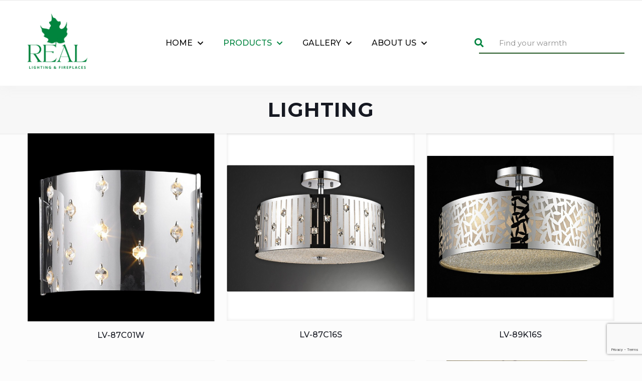

--- FILE ---
content_type: text/html; charset=utf-8
request_url: https://www.google.com/recaptcha/api2/anchor?ar=1&k=6LerrlcrAAAAAGMu3b9aOCVSIhVD8TStCfv9v4NZ&co=aHR0cHM6Ly9yZWFsZmlyZXBsYWNlLmNhOjQ0Mw..&hl=en&v=PoyoqOPhxBO7pBk68S4YbpHZ&size=normal&anchor-ms=20000&execute-ms=30000&cb=uxdtdo94j47o
body_size: 49506
content:
<!DOCTYPE HTML><html dir="ltr" lang="en"><head><meta http-equiv="Content-Type" content="text/html; charset=UTF-8">
<meta http-equiv="X-UA-Compatible" content="IE=edge">
<title>reCAPTCHA</title>
<style type="text/css">
/* cyrillic-ext */
@font-face {
  font-family: 'Roboto';
  font-style: normal;
  font-weight: 400;
  font-stretch: 100%;
  src: url(//fonts.gstatic.com/s/roboto/v48/KFO7CnqEu92Fr1ME7kSn66aGLdTylUAMa3GUBHMdazTgWw.woff2) format('woff2');
  unicode-range: U+0460-052F, U+1C80-1C8A, U+20B4, U+2DE0-2DFF, U+A640-A69F, U+FE2E-FE2F;
}
/* cyrillic */
@font-face {
  font-family: 'Roboto';
  font-style: normal;
  font-weight: 400;
  font-stretch: 100%;
  src: url(//fonts.gstatic.com/s/roboto/v48/KFO7CnqEu92Fr1ME7kSn66aGLdTylUAMa3iUBHMdazTgWw.woff2) format('woff2');
  unicode-range: U+0301, U+0400-045F, U+0490-0491, U+04B0-04B1, U+2116;
}
/* greek-ext */
@font-face {
  font-family: 'Roboto';
  font-style: normal;
  font-weight: 400;
  font-stretch: 100%;
  src: url(//fonts.gstatic.com/s/roboto/v48/KFO7CnqEu92Fr1ME7kSn66aGLdTylUAMa3CUBHMdazTgWw.woff2) format('woff2');
  unicode-range: U+1F00-1FFF;
}
/* greek */
@font-face {
  font-family: 'Roboto';
  font-style: normal;
  font-weight: 400;
  font-stretch: 100%;
  src: url(//fonts.gstatic.com/s/roboto/v48/KFO7CnqEu92Fr1ME7kSn66aGLdTylUAMa3-UBHMdazTgWw.woff2) format('woff2');
  unicode-range: U+0370-0377, U+037A-037F, U+0384-038A, U+038C, U+038E-03A1, U+03A3-03FF;
}
/* math */
@font-face {
  font-family: 'Roboto';
  font-style: normal;
  font-weight: 400;
  font-stretch: 100%;
  src: url(//fonts.gstatic.com/s/roboto/v48/KFO7CnqEu92Fr1ME7kSn66aGLdTylUAMawCUBHMdazTgWw.woff2) format('woff2');
  unicode-range: U+0302-0303, U+0305, U+0307-0308, U+0310, U+0312, U+0315, U+031A, U+0326-0327, U+032C, U+032F-0330, U+0332-0333, U+0338, U+033A, U+0346, U+034D, U+0391-03A1, U+03A3-03A9, U+03B1-03C9, U+03D1, U+03D5-03D6, U+03F0-03F1, U+03F4-03F5, U+2016-2017, U+2034-2038, U+203C, U+2040, U+2043, U+2047, U+2050, U+2057, U+205F, U+2070-2071, U+2074-208E, U+2090-209C, U+20D0-20DC, U+20E1, U+20E5-20EF, U+2100-2112, U+2114-2115, U+2117-2121, U+2123-214F, U+2190, U+2192, U+2194-21AE, U+21B0-21E5, U+21F1-21F2, U+21F4-2211, U+2213-2214, U+2216-22FF, U+2308-230B, U+2310, U+2319, U+231C-2321, U+2336-237A, U+237C, U+2395, U+239B-23B7, U+23D0, U+23DC-23E1, U+2474-2475, U+25AF, U+25B3, U+25B7, U+25BD, U+25C1, U+25CA, U+25CC, U+25FB, U+266D-266F, U+27C0-27FF, U+2900-2AFF, U+2B0E-2B11, U+2B30-2B4C, U+2BFE, U+3030, U+FF5B, U+FF5D, U+1D400-1D7FF, U+1EE00-1EEFF;
}
/* symbols */
@font-face {
  font-family: 'Roboto';
  font-style: normal;
  font-weight: 400;
  font-stretch: 100%;
  src: url(//fonts.gstatic.com/s/roboto/v48/KFO7CnqEu92Fr1ME7kSn66aGLdTylUAMaxKUBHMdazTgWw.woff2) format('woff2');
  unicode-range: U+0001-000C, U+000E-001F, U+007F-009F, U+20DD-20E0, U+20E2-20E4, U+2150-218F, U+2190, U+2192, U+2194-2199, U+21AF, U+21E6-21F0, U+21F3, U+2218-2219, U+2299, U+22C4-22C6, U+2300-243F, U+2440-244A, U+2460-24FF, U+25A0-27BF, U+2800-28FF, U+2921-2922, U+2981, U+29BF, U+29EB, U+2B00-2BFF, U+4DC0-4DFF, U+FFF9-FFFB, U+10140-1018E, U+10190-1019C, U+101A0, U+101D0-101FD, U+102E0-102FB, U+10E60-10E7E, U+1D2C0-1D2D3, U+1D2E0-1D37F, U+1F000-1F0FF, U+1F100-1F1AD, U+1F1E6-1F1FF, U+1F30D-1F30F, U+1F315, U+1F31C, U+1F31E, U+1F320-1F32C, U+1F336, U+1F378, U+1F37D, U+1F382, U+1F393-1F39F, U+1F3A7-1F3A8, U+1F3AC-1F3AF, U+1F3C2, U+1F3C4-1F3C6, U+1F3CA-1F3CE, U+1F3D4-1F3E0, U+1F3ED, U+1F3F1-1F3F3, U+1F3F5-1F3F7, U+1F408, U+1F415, U+1F41F, U+1F426, U+1F43F, U+1F441-1F442, U+1F444, U+1F446-1F449, U+1F44C-1F44E, U+1F453, U+1F46A, U+1F47D, U+1F4A3, U+1F4B0, U+1F4B3, U+1F4B9, U+1F4BB, U+1F4BF, U+1F4C8-1F4CB, U+1F4D6, U+1F4DA, U+1F4DF, U+1F4E3-1F4E6, U+1F4EA-1F4ED, U+1F4F7, U+1F4F9-1F4FB, U+1F4FD-1F4FE, U+1F503, U+1F507-1F50B, U+1F50D, U+1F512-1F513, U+1F53E-1F54A, U+1F54F-1F5FA, U+1F610, U+1F650-1F67F, U+1F687, U+1F68D, U+1F691, U+1F694, U+1F698, U+1F6AD, U+1F6B2, U+1F6B9-1F6BA, U+1F6BC, U+1F6C6-1F6CF, U+1F6D3-1F6D7, U+1F6E0-1F6EA, U+1F6F0-1F6F3, U+1F6F7-1F6FC, U+1F700-1F7FF, U+1F800-1F80B, U+1F810-1F847, U+1F850-1F859, U+1F860-1F887, U+1F890-1F8AD, U+1F8B0-1F8BB, U+1F8C0-1F8C1, U+1F900-1F90B, U+1F93B, U+1F946, U+1F984, U+1F996, U+1F9E9, U+1FA00-1FA6F, U+1FA70-1FA7C, U+1FA80-1FA89, U+1FA8F-1FAC6, U+1FACE-1FADC, U+1FADF-1FAE9, U+1FAF0-1FAF8, U+1FB00-1FBFF;
}
/* vietnamese */
@font-face {
  font-family: 'Roboto';
  font-style: normal;
  font-weight: 400;
  font-stretch: 100%;
  src: url(//fonts.gstatic.com/s/roboto/v48/KFO7CnqEu92Fr1ME7kSn66aGLdTylUAMa3OUBHMdazTgWw.woff2) format('woff2');
  unicode-range: U+0102-0103, U+0110-0111, U+0128-0129, U+0168-0169, U+01A0-01A1, U+01AF-01B0, U+0300-0301, U+0303-0304, U+0308-0309, U+0323, U+0329, U+1EA0-1EF9, U+20AB;
}
/* latin-ext */
@font-face {
  font-family: 'Roboto';
  font-style: normal;
  font-weight: 400;
  font-stretch: 100%;
  src: url(//fonts.gstatic.com/s/roboto/v48/KFO7CnqEu92Fr1ME7kSn66aGLdTylUAMa3KUBHMdazTgWw.woff2) format('woff2');
  unicode-range: U+0100-02BA, U+02BD-02C5, U+02C7-02CC, U+02CE-02D7, U+02DD-02FF, U+0304, U+0308, U+0329, U+1D00-1DBF, U+1E00-1E9F, U+1EF2-1EFF, U+2020, U+20A0-20AB, U+20AD-20C0, U+2113, U+2C60-2C7F, U+A720-A7FF;
}
/* latin */
@font-face {
  font-family: 'Roboto';
  font-style: normal;
  font-weight: 400;
  font-stretch: 100%;
  src: url(//fonts.gstatic.com/s/roboto/v48/KFO7CnqEu92Fr1ME7kSn66aGLdTylUAMa3yUBHMdazQ.woff2) format('woff2');
  unicode-range: U+0000-00FF, U+0131, U+0152-0153, U+02BB-02BC, U+02C6, U+02DA, U+02DC, U+0304, U+0308, U+0329, U+2000-206F, U+20AC, U+2122, U+2191, U+2193, U+2212, U+2215, U+FEFF, U+FFFD;
}
/* cyrillic-ext */
@font-face {
  font-family: 'Roboto';
  font-style: normal;
  font-weight: 500;
  font-stretch: 100%;
  src: url(//fonts.gstatic.com/s/roboto/v48/KFO7CnqEu92Fr1ME7kSn66aGLdTylUAMa3GUBHMdazTgWw.woff2) format('woff2');
  unicode-range: U+0460-052F, U+1C80-1C8A, U+20B4, U+2DE0-2DFF, U+A640-A69F, U+FE2E-FE2F;
}
/* cyrillic */
@font-face {
  font-family: 'Roboto';
  font-style: normal;
  font-weight: 500;
  font-stretch: 100%;
  src: url(//fonts.gstatic.com/s/roboto/v48/KFO7CnqEu92Fr1ME7kSn66aGLdTylUAMa3iUBHMdazTgWw.woff2) format('woff2');
  unicode-range: U+0301, U+0400-045F, U+0490-0491, U+04B0-04B1, U+2116;
}
/* greek-ext */
@font-face {
  font-family: 'Roboto';
  font-style: normal;
  font-weight: 500;
  font-stretch: 100%;
  src: url(//fonts.gstatic.com/s/roboto/v48/KFO7CnqEu92Fr1ME7kSn66aGLdTylUAMa3CUBHMdazTgWw.woff2) format('woff2');
  unicode-range: U+1F00-1FFF;
}
/* greek */
@font-face {
  font-family: 'Roboto';
  font-style: normal;
  font-weight: 500;
  font-stretch: 100%;
  src: url(//fonts.gstatic.com/s/roboto/v48/KFO7CnqEu92Fr1ME7kSn66aGLdTylUAMa3-UBHMdazTgWw.woff2) format('woff2');
  unicode-range: U+0370-0377, U+037A-037F, U+0384-038A, U+038C, U+038E-03A1, U+03A3-03FF;
}
/* math */
@font-face {
  font-family: 'Roboto';
  font-style: normal;
  font-weight: 500;
  font-stretch: 100%;
  src: url(//fonts.gstatic.com/s/roboto/v48/KFO7CnqEu92Fr1ME7kSn66aGLdTylUAMawCUBHMdazTgWw.woff2) format('woff2');
  unicode-range: U+0302-0303, U+0305, U+0307-0308, U+0310, U+0312, U+0315, U+031A, U+0326-0327, U+032C, U+032F-0330, U+0332-0333, U+0338, U+033A, U+0346, U+034D, U+0391-03A1, U+03A3-03A9, U+03B1-03C9, U+03D1, U+03D5-03D6, U+03F0-03F1, U+03F4-03F5, U+2016-2017, U+2034-2038, U+203C, U+2040, U+2043, U+2047, U+2050, U+2057, U+205F, U+2070-2071, U+2074-208E, U+2090-209C, U+20D0-20DC, U+20E1, U+20E5-20EF, U+2100-2112, U+2114-2115, U+2117-2121, U+2123-214F, U+2190, U+2192, U+2194-21AE, U+21B0-21E5, U+21F1-21F2, U+21F4-2211, U+2213-2214, U+2216-22FF, U+2308-230B, U+2310, U+2319, U+231C-2321, U+2336-237A, U+237C, U+2395, U+239B-23B7, U+23D0, U+23DC-23E1, U+2474-2475, U+25AF, U+25B3, U+25B7, U+25BD, U+25C1, U+25CA, U+25CC, U+25FB, U+266D-266F, U+27C0-27FF, U+2900-2AFF, U+2B0E-2B11, U+2B30-2B4C, U+2BFE, U+3030, U+FF5B, U+FF5D, U+1D400-1D7FF, U+1EE00-1EEFF;
}
/* symbols */
@font-face {
  font-family: 'Roboto';
  font-style: normal;
  font-weight: 500;
  font-stretch: 100%;
  src: url(//fonts.gstatic.com/s/roboto/v48/KFO7CnqEu92Fr1ME7kSn66aGLdTylUAMaxKUBHMdazTgWw.woff2) format('woff2');
  unicode-range: U+0001-000C, U+000E-001F, U+007F-009F, U+20DD-20E0, U+20E2-20E4, U+2150-218F, U+2190, U+2192, U+2194-2199, U+21AF, U+21E6-21F0, U+21F3, U+2218-2219, U+2299, U+22C4-22C6, U+2300-243F, U+2440-244A, U+2460-24FF, U+25A0-27BF, U+2800-28FF, U+2921-2922, U+2981, U+29BF, U+29EB, U+2B00-2BFF, U+4DC0-4DFF, U+FFF9-FFFB, U+10140-1018E, U+10190-1019C, U+101A0, U+101D0-101FD, U+102E0-102FB, U+10E60-10E7E, U+1D2C0-1D2D3, U+1D2E0-1D37F, U+1F000-1F0FF, U+1F100-1F1AD, U+1F1E6-1F1FF, U+1F30D-1F30F, U+1F315, U+1F31C, U+1F31E, U+1F320-1F32C, U+1F336, U+1F378, U+1F37D, U+1F382, U+1F393-1F39F, U+1F3A7-1F3A8, U+1F3AC-1F3AF, U+1F3C2, U+1F3C4-1F3C6, U+1F3CA-1F3CE, U+1F3D4-1F3E0, U+1F3ED, U+1F3F1-1F3F3, U+1F3F5-1F3F7, U+1F408, U+1F415, U+1F41F, U+1F426, U+1F43F, U+1F441-1F442, U+1F444, U+1F446-1F449, U+1F44C-1F44E, U+1F453, U+1F46A, U+1F47D, U+1F4A3, U+1F4B0, U+1F4B3, U+1F4B9, U+1F4BB, U+1F4BF, U+1F4C8-1F4CB, U+1F4D6, U+1F4DA, U+1F4DF, U+1F4E3-1F4E6, U+1F4EA-1F4ED, U+1F4F7, U+1F4F9-1F4FB, U+1F4FD-1F4FE, U+1F503, U+1F507-1F50B, U+1F50D, U+1F512-1F513, U+1F53E-1F54A, U+1F54F-1F5FA, U+1F610, U+1F650-1F67F, U+1F687, U+1F68D, U+1F691, U+1F694, U+1F698, U+1F6AD, U+1F6B2, U+1F6B9-1F6BA, U+1F6BC, U+1F6C6-1F6CF, U+1F6D3-1F6D7, U+1F6E0-1F6EA, U+1F6F0-1F6F3, U+1F6F7-1F6FC, U+1F700-1F7FF, U+1F800-1F80B, U+1F810-1F847, U+1F850-1F859, U+1F860-1F887, U+1F890-1F8AD, U+1F8B0-1F8BB, U+1F8C0-1F8C1, U+1F900-1F90B, U+1F93B, U+1F946, U+1F984, U+1F996, U+1F9E9, U+1FA00-1FA6F, U+1FA70-1FA7C, U+1FA80-1FA89, U+1FA8F-1FAC6, U+1FACE-1FADC, U+1FADF-1FAE9, U+1FAF0-1FAF8, U+1FB00-1FBFF;
}
/* vietnamese */
@font-face {
  font-family: 'Roboto';
  font-style: normal;
  font-weight: 500;
  font-stretch: 100%;
  src: url(//fonts.gstatic.com/s/roboto/v48/KFO7CnqEu92Fr1ME7kSn66aGLdTylUAMa3OUBHMdazTgWw.woff2) format('woff2');
  unicode-range: U+0102-0103, U+0110-0111, U+0128-0129, U+0168-0169, U+01A0-01A1, U+01AF-01B0, U+0300-0301, U+0303-0304, U+0308-0309, U+0323, U+0329, U+1EA0-1EF9, U+20AB;
}
/* latin-ext */
@font-face {
  font-family: 'Roboto';
  font-style: normal;
  font-weight: 500;
  font-stretch: 100%;
  src: url(//fonts.gstatic.com/s/roboto/v48/KFO7CnqEu92Fr1ME7kSn66aGLdTylUAMa3KUBHMdazTgWw.woff2) format('woff2');
  unicode-range: U+0100-02BA, U+02BD-02C5, U+02C7-02CC, U+02CE-02D7, U+02DD-02FF, U+0304, U+0308, U+0329, U+1D00-1DBF, U+1E00-1E9F, U+1EF2-1EFF, U+2020, U+20A0-20AB, U+20AD-20C0, U+2113, U+2C60-2C7F, U+A720-A7FF;
}
/* latin */
@font-face {
  font-family: 'Roboto';
  font-style: normal;
  font-weight: 500;
  font-stretch: 100%;
  src: url(//fonts.gstatic.com/s/roboto/v48/KFO7CnqEu92Fr1ME7kSn66aGLdTylUAMa3yUBHMdazQ.woff2) format('woff2');
  unicode-range: U+0000-00FF, U+0131, U+0152-0153, U+02BB-02BC, U+02C6, U+02DA, U+02DC, U+0304, U+0308, U+0329, U+2000-206F, U+20AC, U+2122, U+2191, U+2193, U+2212, U+2215, U+FEFF, U+FFFD;
}
/* cyrillic-ext */
@font-face {
  font-family: 'Roboto';
  font-style: normal;
  font-weight: 900;
  font-stretch: 100%;
  src: url(//fonts.gstatic.com/s/roboto/v48/KFO7CnqEu92Fr1ME7kSn66aGLdTylUAMa3GUBHMdazTgWw.woff2) format('woff2');
  unicode-range: U+0460-052F, U+1C80-1C8A, U+20B4, U+2DE0-2DFF, U+A640-A69F, U+FE2E-FE2F;
}
/* cyrillic */
@font-face {
  font-family: 'Roboto';
  font-style: normal;
  font-weight: 900;
  font-stretch: 100%;
  src: url(//fonts.gstatic.com/s/roboto/v48/KFO7CnqEu92Fr1ME7kSn66aGLdTylUAMa3iUBHMdazTgWw.woff2) format('woff2');
  unicode-range: U+0301, U+0400-045F, U+0490-0491, U+04B0-04B1, U+2116;
}
/* greek-ext */
@font-face {
  font-family: 'Roboto';
  font-style: normal;
  font-weight: 900;
  font-stretch: 100%;
  src: url(//fonts.gstatic.com/s/roboto/v48/KFO7CnqEu92Fr1ME7kSn66aGLdTylUAMa3CUBHMdazTgWw.woff2) format('woff2');
  unicode-range: U+1F00-1FFF;
}
/* greek */
@font-face {
  font-family: 'Roboto';
  font-style: normal;
  font-weight: 900;
  font-stretch: 100%;
  src: url(//fonts.gstatic.com/s/roboto/v48/KFO7CnqEu92Fr1ME7kSn66aGLdTylUAMa3-UBHMdazTgWw.woff2) format('woff2');
  unicode-range: U+0370-0377, U+037A-037F, U+0384-038A, U+038C, U+038E-03A1, U+03A3-03FF;
}
/* math */
@font-face {
  font-family: 'Roboto';
  font-style: normal;
  font-weight: 900;
  font-stretch: 100%;
  src: url(//fonts.gstatic.com/s/roboto/v48/KFO7CnqEu92Fr1ME7kSn66aGLdTylUAMawCUBHMdazTgWw.woff2) format('woff2');
  unicode-range: U+0302-0303, U+0305, U+0307-0308, U+0310, U+0312, U+0315, U+031A, U+0326-0327, U+032C, U+032F-0330, U+0332-0333, U+0338, U+033A, U+0346, U+034D, U+0391-03A1, U+03A3-03A9, U+03B1-03C9, U+03D1, U+03D5-03D6, U+03F0-03F1, U+03F4-03F5, U+2016-2017, U+2034-2038, U+203C, U+2040, U+2043, U+2047, U+2050, U+2057, U+205F, U+2070-2071, U+2074-208E, U+2090-209C, U+20D0-20DC, U+20E1, U+20E5-20EF, U+2100-2112, U+2114-2115, U+2117-2121, U+2123-214F, U+2190, U+2192, U+2194-21AE, U+21B0-21E5, U+21F1-21F2, U+21F4-2211, U+2213-2214, U+2216-22FF, U+2308-230B, U+2310, U+2319, U+231C-2321, U+2336-237A, U+237C, U+2395, U+239B-23B7, U+23D0, U+23DC-23E1, U+2474-2475, U+25AF, U+25B3, U+25B7, U+25BD, U+25C1, U+25CA, U+25CC, U+25FB, U+266D-266F, U+27C0-27FF, U+2900-2AFF, U+2B0E-2B11, U+2B30-2B4C, U+2BFE, U+3030, U+FF5B, U+FF5D, U+1D400-1D7FF, U+1EE00-1EEFF;
}
/* symbols */
@font-face {
  font-family: 'Roboto';
  font-style: normal;
  font-weight: 900;
  font-stretch: 100%;
  src: url(//fonts.gstatic.com/s/roboto/v48/KFO7CnqEu92Fr1ME7kSn66aGLdTylUAMaxKUBHMdazTgWw.woff2) format('woff2');
  unicode-range: U+0001-000C, U+000E-001F, U+007F-009F, U+20DD-20E0, U+20E2-20E4, U+2150-218F, U+2190, U+2192, U+2194-2199, U+21AF, U+21E6-21F0, U+21F3, U+2218-2219, U+2299, U+22C4-22C6, U+2300-243F, U+2440-244A, U+2460-24FF, U+25A0-27BF, U+2800-28FF, U+2921-2922, U+2981, U+29BF, U+29EB, U+2B00-2BFF, U+4DC0-4DFF, U+FFF9-FFFB, U+10140-1018E, U+10190-1019C, U+101A0, U+101D0-101FD, U+102E0-102FB, U+10E60-10E7E, U+1D2C0-1D2D3, U+1D2E0-1D37F, U+1F000-1F0FF, U+1F100-1F1AD, U+1F1E6-1F1FF, U+1F30D-1F30F, U+1F315, U+1F31C, U+1F31E, U+1F320-1F32C, U+1F336, U+1F378, U+1F37D, U+1F382, U+1F393-1F39F, U+1F3A7-1F3A8, U+1F3AC-1F3AF, U+1F3C2, U+1F3C4-1F3C6, U+1F3CA-1F3CE, U+1F3D4-1F3E0, U+1F3ED, U+1F3F1-1F3F3, U+1F3F5-1F3F7, U+1F408, U+1F415, U+1F41F, U+1F426, U+1F43F, U+1F441-1F442, U+1F444, U+1F446-1F449, U+1F44C-1F44E, U+1F453, U+1F46A, U+1F47D, U+1F4A3, U+1F4B0, U+1F4B3, U+1F4B9, U+1F4BB, U+1F4BF, U+1F4C8-1F4CB, U+1F4D6, U+1F4DA, U+1F4DF, U+1F4E3-1F4E6, U+1F4EA-1F4ED, U+1F4F7, U+1F4F9-1F4FB, U+1F4FD-1F4FE, U+1F503, U+1F507-1F50B, U+1F50D, U+1F512-1F513, U+1F53E-1F54A, U+1F54F-1F5FA, U+1F610, U+1F650-1F67F, U+1F687, U+1F68D, U+1F691, U+1F694, U+1F698, U+1F6AD, U+1F6B2, U+1F6B9-1F6BA, U+1F6BC, U+1F6C6-1F6CF, U+1F6D3-1F6D7, U+1F6E0-1F6EA, U+1F6F0-1F6F3, U+1F6F7-1F6FC, U+1F700-1F7FF, U+1F800-1F80B, U+1F810-1F847, U+1F850-1F859, U+1F860-1F887, U+1F890-1F8AD, U+1F8B0-1F8BB, U+1F8C0-1F8C1, U+1F900-1F90B, U+1F93B, U+1F946, U+1F984, U+1F996, U+1F9E9, U+1FA00-1FA6F, U+1FA70-1FA7C, U+1FA80-1FA89, U+1FA8F-1FAC6, U+1FACE-1FADC, U+1FADF-1FAE9, U+1FAF0-1FAF8, U+1FB00-1FBFF;
}
/* vietnamese */
@font-face {
  font-family: 'Roboto';
  font-style: normal;
  font-weight: 900;
  font-stretch: 100%;
  src: url(//fonts.gstatic.com/s/roboto/v48/KFO7CnqEu92Fr1ME7kSn66aGLdTylUAMa3OUBHMdazTgWw.woff2) format('woff2');
  unicode-range: U+0102-0103, U+0110-0111, U+0128-0129, U+0168-0169, U+01A0-01A1, U+01AF-01B0, U+0300-0301, U+0303-0304, U+0308-0309, U+0323, U+0329, U+1EA0-1EF9, U+20AB;
}
/* latin-ext */
@font-face {
  font-family: 'Roboto';
  font-style: normal;
  font-weight: 900;
  font-stretch: 100%;
  src: url(//fonts.gstatic.com/s/roboto/v48/KFO7CnqEu92Fr1ME7kSn66aGLdTylUAMa3KUBHMdazTgWw.woff2) format('woff2');
  unicode-range: U+0100-02BA, U+02BD-02C5, U+02C7-02CC, U+02CE-02D7, U+02DD-02FF, U+0304, U+0308, U+0329, U+1D00-1DBF, U+1E00-1E9F, U+1EF2-1EFF, U+2020, U+20A0-20AB, U+20AD-20C0, U+2113, U+2C60-2C7F, U+A720-A7FF;
}
/* latin */
@font-face {
  font-family: 'Roboto';
  font-style: normal;
  font-weight: 900;
  font-stretch: 100%;
  src: url(//fonts.gstatic.com/s/roboto/v48/KFO7CnqEu92Fr1ME7kSn66aGLdTylUAMa3yUBHMdazQ.woff2) format('woff2');
  unicode-range: U+0000-00FF, U+0131, U+0152-0153, U+02BB-02BC, U+02C6, U+02DA, U+02DC, U+0304, U+0308, U+0329, U+2000-206F, U+20AC, U+2122, U+2191, U+2193, U+2212, U+2215, U+FEFF, U+FFFD;
}

</style>
<link rel="stylesheet" type="text/css" href="https://www.gstatic.com/recaptcha/releases/PoyoqOPhxBO7pBk68S4YbpHZ/styles__ltr.css">
<script nonce="VXu-vHouaJxsFcp7pLgYbQ" type="text/javascript">window['__recaptcha_api'] = 'https://www.google.com/recaptcha/api2/';</script>
<script type="text/javascript" src="https://www.gstatic.com/recaptcha/releases/PoyoqOPhxBO7pBk68S4YbpHZ/recaptcha__en.js" nonce="VXu-vHouaJxsFcp7pLgYbQ">
      
    </script></head>
<body><div id="rc-anchor-alert" class="rc-anchor-alert"></div>
<input type="hidden" id="recaptcha-token" value="[base64]">
<script type="text/javascript" nonce="VXu-vHouaJxsFcp7pLgYbQ">
      recaptcha.anchor.Main.init("[\x22ainput\x22,[\x22bgdata\x22,\x22\x22,\[base64]/[base64]/[base64]/[base64]/[base64]/[base64]/KGcoTywyNTMsTy5PKSxVRyhPLEMpKTpnKE8sMjUzLEMpLE8pKSxsKSksTykpfSxieT1mdW5jdGlvbihDLE8sdSxsKXtmb3IobD0odT1SKEMpLDApO08+MDtPLS0pbD1sPDw4fFooQyk7ZyhDLHUsbCl9LFVHPWZ1bmN0aW9uKEMsTyl7Qy5pLmxlbmd0aD4xMDQ/[base64]/[base64]/[base64]/[base64]/[base64]/[base64]/[base64]\\u003d\x22,\[base64]\x22,\x22w44tw4/CmcK1wrcew5/Dr8Orw4nDllBsdjNsYCxFDhrDh8Odw6fCs8OsZBNgEBfCt8KIOmRYw4pJSm58w6QpdxtIIMKgw7HCsgEIXMO2ZsOqbcKmw559w73DvRtCw7/DtsO2WcKyBcK1GcOhwowCYATCg2nCv8KpRMObAC/DhUEUAD11wpguw7TDmMKyw59jVcO1woxjw5PCliJVwofDgTrDp8OdESlbwqlFNV5Hw5TCt3vDncK4J8KPXCE5ZMOfwrLCnRrCjcK9SsKVwqTCnnjDvlgaLMKyLF3CicKwwokbwobDvGHDg1Fkw7dHWjTDhMK6KsOjw5fDiTtKTBJCW8K0d8KeMh/[base64]/[base64]/wq/[base64]/CtMKGX2fDgw3DhXnChWQdw45rSC/Cm8OlV8Kdw5rCh8K7w4XCg0UhNMKmZC/[base64]/[base64]/CqBnDmGpBw7QUw4sFPikBF13DjBHDvMO6NcOseCnDg8K2w4VRMToHw5/DpMKkVQ7DpzVbwq3DtMK2wpvCqMKBGcKzQW5RfCJlwr85wrpOw6BOw5fCqGLDsgrDkyBLw63DtUsOw45+RlNdw4LClRXDj8KgJgh/CmTDqUnCk8KEOmTCr8O5woRDfEQPwpI0fcKTP8K8wqZHw64DZMOOXsKdw4t5wp/CgGHCvMKMwrA2QMOsw7h7YWzCjChNM8ObfcOyJMO1c8KfMGPDhCfDkkfDk1PCtmrDtcO1w5pmwpJywqzCpMKpw6nCkEF0w6kxIsKHwrvDk8KBwr/[base64]/Zg4wVMKjCE83wrbCtiZjwrgwa8OWFBcIIcOXw6DCiMOiwqLDgcOPRsOnwokuTMKbw4zDncO+wpTDhXRVWRnDjmohwpjClWDDqS12wpsSMsOtwpnDssOaw4PCm8O3ViDDogBiw7/DjcOfdsK3w5UqwqnDiWXDtXzCn3/CrgJ1csO8FR3CnC8yw4/DpmRhw61Aw4ouKGjDn8OvKcODUsKZTsOhYsKPZ8ObXilLIcKAW8O2fktTwqnCnw3Cl3/[base64]/[base64]/DusK/w4PDmExWw5FDc0p4w5RNf2k6MWzDo8OTCVvCqUfCg0HDpsOVJmLCv8KYHB3CtlTDkF52LMOpwq/CnVPDl3sXJG3DmEzDtMKEwpAZCmQZRMO3csKxwoHCgMOxLy3DrjrDkcKxasKBwqjCj8K7YjDCimbDrzcvwoDCr8OxR8OScRo+ZU3Cv8K/GMOhJcKFFmjCrsKUM8KbbhnDjAvDhsOKNcK4wqxVwo3CqMOTw7LDjgkXOCrDrGktwrjClcKud8K/wrzDrRHCs8KPwrrDlcKhEUTClMOtfEciwosaBX3DoMOGw6DDqcKJClNnw7sqw5bDg0dKw6gYT27CrAlMw4fDtXHDkibDtMKpSx/DmMO3wp3DusK5w4EDRy8pw64zGcOva8KEBE7CmcK+wqnCpsK4JcOKwr17PsOEwp7ClcKJw7lvF8KsVMKZXzHDucOMwpkKwr9fwonDo0HCicOfwrLCvCDDh8KBwrnDlsKOOsOxb1USw7DCjU8LfsKVwrPDisKGw6nCn8KYV8Kww6zCgsK/CMO+wpvDrsK4wqXDqnAKNUolw53CpRLCkmNww6sLLy1hwoItU8O3wo4FwqTDjsKkBcKoRXJCaVfCosOSMysAT8K2wowgOMO2w6XDpHolX8KPFcOww4DDsjbDocOpw5RGQ8Orw5DDokhRwq7Ct8O0wpNoGCl4SMOeNyzCvk0twpoGw7HCvAzCtB7DvsKEw6EWwr/Dkm/[base64]/ZHJqPcOaw5/Du1zDqcOxMTfDoyY2wrrCu8OvwrAywoPCr8O1wpnDhTTDvFRhDHjCj0B+F8KBecKAw7sGUcOWbcOqHUAuw7TCrsOhQizCj8KNwpwiUnXDisOlw4F5woMyLsONCMKdEQvCqw1jMcKjw5LDhww4dsOOAcOYw4AEXsOhwpAgHm0hwo5tBWrCgcKHw7hnQyDDoF12BS/DoT8lDcKGwoPCpTw4w4XDgMK8w6sPEsKrwrzDrcO0JsO1w7jDhGTDvBEge8KZwrQ8w41OB8K3w4FKTMOOw6XDgFRaFhrDgQo2FFdYw6bCo3/[base64]/DmifCksKQLcK4wrV5wrPCq8OMw6AUwq7CiXdOF8Ovw6c7D3QUVWsxSy4zX8Oww7BVbFrDuHDCsAccL2bCkMO0w4RZanFvwo8MT0J7NgB9w7law7cJwpMhwrTCuAfDjGfCnjvCnhXDt2JiQzM+c0LChklZAMKmw4nDrX3CtMK/[base64]/Dg8KXwqICw5bCnMO5w6HDnFrDu8KywqvDvjzCr8K2w7jDuVfDvcK2bQvCscKUwo/DjyHDnBHDlQkJw7ZdNsOodMOnw7bCqkTChsOLw44Lc8KiwqfDqsKaY2lowoLDlHPDq8KKwqpOw6wRGcK4ccO/PsKJPD0Lw44mV8KEwpDDkl3DmCszwq7CtsKNasOXw58bGMKBI2NVwqF/wq1lQMKNJcOvXMOGUTNlwo/Dr8KwJ0oRP0p6Pj1+SXnCl19dAMKAWsOLw7vCrsK/fk42fMOCIiUGV8Kuw6DDpA1NwowTWDHCpFVWXHjDm8O4w6zDjsKHWibCrHoFPTLDgFbDi8KcG2rDmRQIwqPCmcOnw4rDvCHDn3ECw73CssOBwr8zw5LCgMOdW8KZLMKJw6LDjMO0E2lsLGDCkcKNB8KwwrclGcKCHmnDqcO5A8KCLy/DilHDgcOtw77CnU3Ci8KvFMOkw5rCoyYPEj/Crg4JwrDDssODR8O+RcKxNMKzw7jCvV3Cp8OGwp/Ck8KWJ3FKw6rCgsOAwonCuAMWasOFw4PCkh1XwoPDncKmw6jCusO2wrTDvcKeIsO/woHDkVTDrjnCgSoJw6QOw5TDuhhywqnDrsKmwrDDsR1JQBBQBcKobsKmG8OkccK8bRdTwrJmw78Hwr5ecF7DqzZ7JcKfJMOAwo42woLCq8Klek7DoUcTw5waw4TDhlhTwo1Nwp43H0XDmnd/BnoPw7PDucKYTsKrOlbDssOGwqFkw4XDqcOZIcKhwqsmw7kQYWsTwpJyKHnCiw7CkBPDpnLDijvDvWxCw4TCqCLDssOYwo/CjwDDtMKkMCRbw6Z3w7InwpHDnMOMWTF/wrE0woB7d8KdQsO9UcOsAl5jbcOqbynDnsO/[base64]/CncOWMVxCw7J4w7XDpcOXw45YJ2TCi8OoBxViAEA/CsOHwrtKwqxlFCxGw49hwp7DqsOtw5DDisORwr11NsK2w6BcwrLDlsO0w54mT8OlQnHDjsOiwpMaIsKfw6vDmcOqb8OCwr1Gw7J0wqtpworDncObwrsVw4rCkmTDqWQjw4jDik/Cq1JHZ2zCtF3ClcOPw5rCmSTCg8KLw63Chl7DgsOJfcOPwpXCvMOPZRtCwr/DvcKPcEjDgjlQw5bDv0gsw78LDVXDpAUgw5kXECHDmDbDoynCi2RuMHkjHMOrw7ViHsOPNR3DosOHwrHDksOyZsOcX8KcwqXDoS/[base64]/CgMOKw7/DjCrCggbChsOOwoADw7xYwrsmw6zDpMKiwrDCixFaw7R+YljDr8KQwq1acVUBREVmd1vDp8KWfQsEIyJ2ZsODEsOqEcOxWSfCqsOFGyzDjcKTD8OGw4XDpDRcIxIawq5jf8OVwrLDmD1FDMKgUxjDjMOMw71mw7M/D8OSDxDDmiHCiCMOw54lw43DvcKVw4vCnmRBI1t4BMOMGMK/LsOqw6PDvjxNwqDCncOqdigOQsO+WcOmwq7DssO5LjPCt8Kdw7wcw7M3AQjDusKJRS/CiGhCw6LDnMKsVcKFw4zCgE0ww7TDi8KUKsO+L8OgwrwHL2vCuzA7Y1pgw4PDrzYefcK7wojCh2XDq8OVwqBpCRPDsjzCp8OHwpJjPAB1wowmfmTCpE/Cu8OgU3hAwonDoh0OYkBCVVw/ATDDgSZvw71rw7ZfBcKJw5BqWMKfXcOnwqxtw481WyZkw77Dmlx8w4dZAMOAwp8ewoDDmFzCnzsfPcOWw7hPwpppbsK+wq3DvyjDlk7Dr8KPw6PDlVZVWypswrnDsT8Tw5bCgDHCpn/[base64]/Co8KHw6LDvhxMwqd6wr3Dh8Ovwq4Aw57DlsOdUUsEwoR1QitAwofClmwgXMO0wrDChnRscWnCgR92wo/CmBs4w6/[base64]/[base64]/[base64]/ChxtQN8KMJMKhZk4Uw6BHB8OfXMKFw5fCisKAwoYqYyXCs8KswqTCoCrCvTXDkcONS8KLwpjDjzrDkmfDn3vCum8/wrQRVcO2w7rCpMOzw4giwrDDn8Ohaxdhw4xuV8OPfWVDwrkEw4/[base64]/T8Kuw480BBHDoMKzw7LCmmFxwonDvCjDpwnCozcyLEdFwpfCnHzCqsK/W8OCwrQNEcKlKMOKwrDCnlY9fmoqJ8K6w4kYwrdPwpt5w6LDujbClcOsw54sw7PCuGg0w5UWUsOiIEvCjMK1w4TDmyvDtcKjwrzCoSAmwos8wqtOw6ZXw4ZaDMOCBhrDjQLCg8OZKHDCtsK0w7vCp8O4CD9/w5TDmTBgbAXDt1XDiHgkw5ppwqnDscOWIipkwpYIPcOUPEvCsG5FSMKowo3DoCnCqcKJwogEWQHCt1x5Ri/CsUU1w4/Cmmlvw7TCoMKDeELCvMOGw4DDsThZCVI5w4JPCGXCn2g/woTDjsK2w5LDjg3CrMOmTXHDhW7CnwpeOhZjw6kiHsK+NcKYw7nChlPDk3fCjm9WdCUDwpEWXsKxwok0w58fb2tGHcOsc3fCl8OvZwAewpPDoTjCmwnDgG/DkW5UG1ETwqQXwrrDuGPDuXbDisOzwpUowr/CsUUSOgZHwoHCgCxRUR1pGSLCpMOHw44hwo86w54jF8KJPsKYw5sCwpVpZn/[base64]/DiMOTbHkfwqbDi8KXBVjCm1YJQSzCnHs9aMOHIG3DtQIfTX7CgsKDAxjCnn45wrpdIcOlTsK/w5LDsMO4wocxwp3DhSPCs8Kfwp3CrWQBw6nCv8OCwrUlwr5dM8O7w5UdL8OFTm0bwp3ChMKzw65iwqNIw4XCu8KtT8OrFMODFsKNDsKTw752OSbDs0DDl8OkwoQJecOKRcKzFHPDrMKWwoxvw4XCgRHCoCDCkMOGwo8Lw64FH8KUw57DmMKBIsKGbMO3wo/DomAaw6AaeDdxwp4wwq01wrMCaCEtwrfChQoddsKXwox1w6rDl1jDrxNuKXrDj13CksOjwr10wqjCgRbDq8OdwqHCpMO7fQ5ewoPCksOkasOvw4fDvDfCrWnCssKJwojDtMKbOTnCs1/Chg7DncKcH8KCekRVJkI9woPDvixrw7DCr8OaRcOWwpnDqklswrtyTcKIw7UbBhMTMgrCnSDCqERsWMK/wrZ7TsOHwqEgQAbDiWwPwpHDv8KJP8K3eMKZN8Odwr3Ch8K/w4Vdwp5TZcOMdlbDpl5kw6XDpQfDrRVWwpwGA8OTw49YwobDoMO4w7gASRwEw6LCosOASi/CksKZQ8Oawq44w7xJPcOYIsKjKsKpw6w1IMORDjHDkiMAXE0cw7vDuCAtwqPDuMKiR8OVcMO/wonDoMOlKVXDtsOvDlsSw5vClMOCb8KGBV/Do8KNQwvChMKCwqRBw4hiwqfDp8KmUD1VGcOiXn3ClXM7IcKaDFTCg8KRwqImTyrChgHCniHCuhjDlho3w5pgw4XDsCbCiVwcWMO0fX0Qw6PChsOtNnDCnWjDvsOkw74ewpUsw54dBirCuyXDnsKlw6Ajw4RgUCg/w6w7ZsORY8O8OsOwwotvw5jCnxk/w4vDmsK8RgHCrsKzw7tmwoPCvcK6EsORRVfCvBTDoT7Cp2PCgSLDo3xmwrNJwo/DmcOnw6EEwqM6ZMOOKApFw7HCicOJw6LDokITw5gDw6DCtMO7w59TVFjDo8KTcMKDw4Y6w4LDlsKvKsKfbCgjw5hOf28gwpnDt0XDokfCisKZw4ptLlvDrcObC8Oqwp8tImDCp8OtJ8KJw5/[base64]/DvX/DisKNKsOFw5fDs1lCQ17CuHLDi1zDn8OOFsKpw5nCvD/[base64]/DsQIVwrRVIDohwojDn0/CmMOvKsOew7LDvcOOwrjCqgTDj8KoVsO3w6VtwqvDjMOQw4XCm8KiZsK5XmdAFcK6KibDhD3Dk8KBMcO7wpHDmsK/OywTwq/DnMOLwrYiw7nCvAXDu8OWw5XCtMOkw6rCrcOIw6wfNwFdFy/[base64]/[base64]/CmXhmXcKewrXCszbDvEDCqk48wrMNwpHDusONwpHDojg2ZMOVw7HDh8KFJ8ObwoHCvsK3w4nCmypcw49Ww7Qzw7hEw7HCqhhGw6lYCXbDocOCCBPDhx7DvMOPQcOpw4Vbw40bOcO1w5/Dp8OKB2vCqTcyQBjDjR9/[base64]/DlzHDvW9sw5zCsBB2T8OUCzjCnk/[base64]/[base64]/[base64]/DvsKAwqEjwrHDn8Ocwo04wrjDq1JJw69zw6VhwoYNKBDCvGPDtUrClUjDncO6bVDCnmNkTMK9AxLCrsOYw6YXO1tHWnV/EsOpw6bDt8OaDGvDpHpLSVYUISHCtQkOTQ0CQAkRSsKEKB3DuMOoLcKXwoTDncK6elMjSRjDlMOGdcKiw7rDqVvDjx3Du8OQwrrCoCFNGcKSwrrCj3vCnWfCu8OvwofDh8OAMWR7OFXDqVUMLBp9N8O7wpzCnlprUWpTRz/Co8K4UsOHZcObFMK2CsOzwq5HNArDqcOmKHLDhMK/w6gnNMODw7RWwrDCrWZfw7bDgEw2A8K1bMKOd8OOTAHCkF7Dnj8bwo3CvxDCuHMHN3jDm8KKGcODBjHDg0FcHMKDw4F0H1rCqzwRwolpw6DCrMKuwpt6QnjCviLCoz9Vw4DDjDMVwp7DhFU1woTCk0dCw6zCqQ0+woYpw7EFwqEew7N2w6s/L8KZwrnDr1LCmsOlPMKOZcK1wqHCjTInRHImWcK2wpfCmMO8UsOVw6VqwrRCdyB+wqzCpXImw7nCqyZKw5vCoWFkwoItw57DuFJ/[base64]/PsKbaT5dw6E8Ii9pwr7ClhrDtMO4w7xoc8OrWcOZT8KMwqMOX8KCw53DpMO/[base64]/BAfDtcKUwoPCgcODF8ORa8O5csK+w4nDlWzDoTnDtsOkF8KbOhDCsDZILcOWwrsYFcO9wqUQBsKyw4Rzw4BWE8Kswp/Dv8KYdRguw7vDq8KmADbDn0TCpcONP2XDhzFRKHVww4TCrl3DnB/DqAYVHX/Cuj7ChmxmZy4PwrbDs8O8SlDDmmZ5Gwp2ZcKzw7DDtFRjwoALw58twoIHwqzClsOUBCnDhMOCwqVwwqDCshAWw5EMEVokEHvCpEfDoWk2w590BcKqIlYiw6HCocKKwpXCvXpcWMOZw6EQf01tw7vCmMOvw7jCmcObw7zDkcKiw6/DmcK4DV1nw63Dij5/IhrDgsONAMO/w7nDlMO9w6RRwpDCo8KrwqbCmsKSGVfCjCVtw43CiyHCrgfDvsOKw7wYZcKFT8KRCGfCgAU/w4HCjsKmwpBLw6PDtcKywpbDr2k2BcOUwprCu8Ouw4xHecO1RzfCqsOCLD7Dt8K0dcK0e194fFNRw5Yyd3tHRsOvZcOsw53ClMOWwoUpEMKNEsK2KRoMCMKQw5bCqgbDjUXDrW/CgFczAMKGRsKNw5Znwoh6w65vA3rCgsKwdVTDmMOubsO9w7MUw6E+JcKSwofDrcObwpTCkFbDh8Kxw6DCosKQUE/CrjIVTsOOwpvDrMKPwoUxLyw+ZTLCvTxswq/DiUU9w7HCm8Osw6DClsOZwqnDh2PDsMOiw7LDhlTCrBrCoMORChB1wr9kaUjCgsOgw4TCngnDhlfDnMONJQN5wphLw4UZGH0GW3N5Q2RkVsKcQsOWUcK4wo3CuSvCrMOVw75CZA59Pn/DiXIlwr/CqsOpw7TCoUFzwpHCqy15w5LCgBN1w71gdcKEwrRAPcK1w6k8ZC8IwpXCoUQpNDIEIcKJwrFjE1YGM8OCEwzChcO2LlHCqMOYQcOFG0/DncK1w7h2A8K4w6prw5vDnllPw5vCk0vDo0DCm8K4w7nCixVGF8OQw6YBcV/Cq8KMEy4dw6cXQcOrQSF+bsKmwpwvdMKDw4HDuH3ChMKMwqE0w4FWLcKDw44PVF1hQQN9w6A+OSvCi39Bw7zCp8KKWE4EQMKQGcKKOgllwqrCiHRVUhBjPcKmwq7CtjYPwrFfw5xHAQ7Drm3CvcK/HsOkwp7CjMORwprDs8O9GifCs8KPbTzCucOFwopsw5fDi8KhwpImEsOUwoJRw6gxwqbDj1hjw7U1RsOjwr1WJcKew63DssO6w4AOw7vDs8KWRcOHw41wwprDph0LOsKGw4Vpw6XDtWDCs2DCtgQawo0MX1TCtynDmBYOwq/Cn8OMaB9Zwq5FJmXCvMOhw5jDhgDDpyPDqgrCscOuw75Mw5MPw6HCiFHCpcKqXsKWw5kOSlhiw4M5wph+X05VScKOw6pmwrvDqAEZwp/DoUbCvk3CrENOwqfChsKew5nChgMmwopIw75NCMOCwr/Co8OiwpjCmcKMbEU+wpHCl8KaUQ/DrsOPw45cw6DDh8KWw61KcEXDtMKlJALCvsKow61xXQ1Cw7VHMMOlwoDDjcOuD302wpNSS8OpwrYuIhwdwqVFS1zDhMKfSTfDgVUKe8Owwp7CiMOlwp7DrcOTw5wvw47Di8KGw49Xw5XDvMKwwrPCs8OXBQ0Xw5fDlcOfw5TDhyAZJQdrwo/DjMO0BSHDonvCo8O9Q3TDvsKBYsKHw7jDm8OBw4rDgcKcwp9+wpArwpN4w6rDgH/Cr3bDhFTDu8K2w6fDqSUjwoh1VcK/KMK8J8OtwpHCu8KAcMKiwo1OLDRQEcKmO8OEw7FYwrMeYcOmwptec3ZUw5BocMKSwpsIw4PDpWFpTifDm8OWwr/[base64]/Cq00QBsO6JjXCosKrwrDDmkF1wpxiFsOGHcOAw4LDgQRSw6LDg20cw4DCqMKmw6rDjcOhwrTCpXzDqCh/w7vCgxLCm8KoMF4Bw7vDhcK5BUDClcKpw5geCWLDhljChcK6wqDCvxYjwrHCljTCucOzw74UwoEVw5/DjBUMMsO/w7jCgVgnSMOYScKCegjCn8KnEgLChMKew61qwpQPIRfCl8OgwqsDf8OgwqApesOMScONF8OTPzRywo8HwoNuwoDDkUPDmR/CpMOLwpHChMKXDMKlw5fCpQnDkcOOcsOzcm1oNzIGFsObwqnCkwYLw5XClkrChiXCqSlUwrfDjcKyw6loMlcFw6DDilnClsKnPkF0w4lBfcObw58Gwq9Zw7rCjFbCnlAEwoY1wpdOwpbDpMOuwqXClMKbw7Y+bsKsw63CmiPCmsOcVljCol/[base64]/DiwEBKHrCjntXwqLCo0jDqk7Ds8KrRTcjw6HCqzvDoTzDisKrw7HCi8K4w7RcwpldAy/DrmF6w53CocKtV8KzwqzCnMO6wqYOAcOjQMKlwrF3w5okUAAEfBfCgMOKw7DCoDfCh2nCq0LCj3d/bXU4NCTCq8K8Q3oKw5PCscKOwohzC8O5woxkFXfCrmZxw47CsMOUwqPDultFPjTCkiMjw6pTGcOCwrnCowDDjcOOw4EqwqU0w4NKw40ewpnDl8ORw5/[base64]/Cl8KaIVRaw7xsDDPDgsOPScK8wqvDo1bDpMK1w60jcXNPw6rCuMOVwpcVw5rDuUPDpifDikA5w4vDksKBw5bClcK9w67CvnAPw6EtOMOBAULChBXDhmEEwpkaBn4XCsK3wrJKAE0Wbn/CsVzCmcKnPMOAc2HCqTVtw59Yw4rCrExMwoMmZxrCoMK1wq50w5jCusOpeEYzwqrDtMOAw5oDKcO0w5pyw4bDgMO8wpclw5Z2w4bCgsONXRrDkTnCt8OFPE9YwoIUMDXDsMOsJcKWw4p4wotEw6LDlcKFw4pGwqfCgcKGw6/Dkn4nF1bDn8OQwoXCt1I/woMuwqLCnFp/wqzCvFXDosKJwrRRw5PDnMOCwpYgWsOeK8OVwo/DqMKzwoR3d3A6wpJ2w7zCrQDChjtWWxwuaS/[base64]/CqMO1wrLCkcKGwp/Drg44w6PCiFXCnsKuwo4SBQnDjsO0wrjCq8K/[base64]/CvMOpwoorw7/DucOGw7DDv8OUQ8OmKmrDkBQrwoXCqMKdwo5kwqbDiMOkw7gCOBXDicOJw740woN/[base64]/[base64]/AcOwRMOLw4hKKRjDksO1w6DDi8OIwpnCn8KPw5ANMMKHwovDuMOseBrCo8KyccOJw6pNwpjCo8K8wrF4LMOoGcKJwqACwpzCuMK/[base64]/[base64]/CusKAWcKRY8KnMMKtwp9qw53DlGMuw412DBxqw4fDrcKrw5jCmHVMZMObw6vCrMKcYcOOQMKQWCMZwqBLw57Dk8KZw6bCkMOQD8OTwpljwoICWsK/wrDCmlkFTMOOHcKswrFeC2zDiFDCulHDr3PDhsKDw5hGwrbDo8Ocw7t5OBfCh3nDmjVAw4cBTGTClHbCgMK7w4lOWFk0w6jCucKCw6/ClcKtCAwHw4IOwqFfOD9NfcK7VhzDgMOow5LCvsKOwrbDlcOGwrjCmTHCnsOgPjzCogQ5A1VhwoPCkMOePsKsFcKoCU/Dk8KTw50lVsK9AksvWcKoY8KSYibCnUDDrsOAwrvDg8OUdcO8wo/DssOww5LDmk8Rw54tw7wcG1guYCZAwqfDrVTDgHjCmCLDgTXDpWvDl3bDq8OqwoBcDVDCpjF6GsOww4QCw5PDu8KgwrcOw6YQPsOBP8KJwrxqBcKCwpjCosK5w7d6w6J0w7UcwrRkMsOKwrFQOTTCq38Tw4TDuQPCnsOSwro1FgfCsTlBwr1/wr0XZsOVRcOKwpQIw4J7w7BSwoNsf23DqynCp3/[base64]/DtyrConTChsOiaBthDRMjw7XDs21MKcKfwrhkwqEVwr/[base64]/DqyPCmcKow5osw4bCkEYjUn3DkMOeVsKkwq5CWknCisKmOhcAwp8IDBIjDmkew5bCnMOiwqRbwqjCocOZE8OnHsK9NRPDrMKiEcO1GsOmw5ZlVjzDtcOnMcO/GcKcwoRkIzFAwpXDvAktDcOKwr3Dr8KdwrJTw4PChBJOPTxrCsKaI8KSw4g6wr1RTsKXQlZSwofCvk/DgmDCqsKiw4fCq8KHwoApwoFiG8OTw5zClMOhcz/CqicRwoLDkGp0w5AcQcOya8KcKT4Mwr9EY8OkwrbCrMO/NMOxBsKAwqBeK2XCpcKFc8OBWMO3Y2oAwqJ+w5gfTsOnwqLCpMOJwo5fLsOHcg0nw4pRw6nComHDrsK/w7wtwoXDhsK4AcKcC8K5QQ5gwqB6Cw7DqcKGDmZsw6LDvMKhe8OoPjDDvW3CvxNSTsO5CsOhEsOCK8OEdMO3E8KSw7PCgjfDoHLDosKsWhnChnPCvsOpIsKhwrbCjcKEw6dQwq/[base64]/By3CukfCogQYwoxTTQo/[base64]/DtBnCnVAODcKkAMKOwpfDlAvCtcKRM8OGW3/Cn8OgL3s4XifCigvCnMOxw5PDhSjDhUxAw5NpXDkiFm1Jd8K3wrbDvRDClQvDhcOZw7Zqwr1SwpccR8O1c8Ksw4tnGxkxZE/DnHYnfMOywqJwwrPDqcOJRcKIwpnCs8KVwozDlsOfMMKfw65yV8OJwo/[base64]/A8KNwoM7JcKlIVZpwpPCiMONwpzCiQYXRghPUcKQwpPDrgFWw74VfcOAwqFibMO3w7TDmUwUwoM7woJlwposwr/[base64]/dcOtw5tSwrfDsUbCosKjVR0Rw5oMwo5iVsKbRwIVPMOjUsO4w53DhRN3wpYAwqDDgDkTwqkJw5jDi8KoUsKew6rDsgtmw6hLKCknw4fDo8Klw4vCiMKYemzDnTjCmMK7V10UKkXDmsK+FMO/VR9EFwMoOU3DosKXOiMUSHJHwrrDgiLCvsOWw7Z9w6/[base64]/Dj8Kfw4x0wr7ChcO5FMODIcOZTiXCrsOzwoFCwqATwrIyQB/[base64]/YcKoWcK7FGZaw4sBB0MnwofCgsOqLSbCscKBCMOlwroRwro1B8KJwrjDv8KiPsOJGCjDkcKVGS9gR1XDvHcTw7UDwoDDq8KdUMKua8K0wot7wrITDFdPHDjCv8Otwp3Dt8K8elpjKMKNAWImw5lvW1tBG8OvaMKVOQDCim/CjmtAwoDCvFPDpynCn0VSw6Z9bm4YLsKZfMKcKj93Az1RNsO+wrXCkx/[base64]/MhzCmsKzPcOdw5zCkMOZwowRMVDDucOWw57CssKDYsKmAVzCsTdhw6F3w4PCsMKRwoPDpcOSW8K4w4NIwr0kw5fDvsOeeRtZSGh4wpNwwpkhwpfCosOfw5vDlxjCvTLCssK0VCTCncKIGMOTWcKYHcKIeA3CoMKdwowXw4fCpX82RADCocOYwqcdacKzNFDCoB/[base64]/LxXCmDnDicKWw6Auwq5ww4XDhmnDj8OXwqHDlsKmIzUfwqvCgVjDr8K3WTbDs8OFYMKFwoXCjhjCksObEsOqMGLDmypJwo7DvsKBYcO5wojCkcOpw6DDmxJWw4DCqBk3wqFPwqVqw5vCusOTDnTDqXJAR3MBVzpKNcOOwr4hH8O/w7dmw7DDmcKPAMKLwqpxFTwvw41pAD0cw64jM8OEIQQewrvDiMOrwqozTMOPP8O/[base64]/CsHrChMOHw5dqHB3DjMKrw6XCp8OgwpfCo8KNw4RwRsKlEzskwrPCi8ONaQXCvl9Ad8KKNmnCvMK7w5N+GcKJwohLw7nDtsOSORcXw4bCk8KrEEMqw5jDqATDkVPDlcKBV8OvOXVOwoPDuSvCs2TDrB9Iw5V/DsKAwp3CixlvwpFEwrFzQ8OYwpszLAnDozrDncKVwpFAcsKuw4lYw5hHwqZ6w4dfwp8pw5/Cv8K8J37CpUVXw7c4wr/DjkPDsUh8w5tqwrlmwrUAw5HDpmMFRMKtV8OTw4nCpcKuw4Vawr7DpsOFw5XCp0o3wpAEw5rDgBDCkmDDlGDCgETCr8OLw5/DksOLGCF0wpMgw7nCnG3CjcKlwrXDiRhYAVDDosOlY14DHcKKVAcRwp3DiD7ClMKeOU7CusO+BcO5w5DDkMODwpDDksO6wpvCklVkwosHJ8Osw6ZLwrF3wqzCnx/CisO4Uz/CjsOtaW3DncOgdH5iLMKIUcKhwqHCuMO2wrHDvXgWKnHDrsK5w6I6wpvDghjCpsKxw67DosOWwqwrw5jDkcKVX3zDsghGUjTDpDdAw59RI0rCozvCvMK2Zj/DtMKfwrsYNitSBMOPG8K6w5PDk8KxwqbCh1MPYlHCicOyC8ORwopVQ0HCn8OLwqXDs0IpZBPCu8O0ecKDwpPCmwJBwrBgwrbCvcOtbcOXw4LCg27CrhsZw6zDpAtQwrHDscOpwqDCtcKYb8O3wrvCnmvCg0vCg29VwofDvlTCr8OEGH9fW8OEw4/ChTknO0LChsOkM8OHwqnDo3PCo8K2C8OHXD51bsOxb8OSWnMKWsOaDcKqwr/CjcOfwoDDiTUbw78Gw63CkcOgHMKhCMKCE8OARMOvccOkwq7DjSfCgDDCt2hlesKUw4bDhMKlwobDqcKIVMO7wrHDgRcDIjzCqSfDphcUCMOTw4TCqhnDsVZvSsOjwoE8wrt4QnrCnlEsEMK8wo/CvMK9w4lYKMOHIsKtw7xhwqIqwq7Dk8KzwrINX3/CsMKnwps+woYdMsORW8K/w43DgC4lbsKdOsKiw7TDnsOpSiExw5bDgALCuRbCrBR4OBY6VDrDkMOsFSwvwoXCsm3CqWfCqsKSw53DiMKmUTzClgHDnjsyaWnCgAHDhz7CgcK1Si/Co8K6w4HDjX5wwpV+w6zCiCfClcKnNMOTw7vDsMOMwrLCsjZBw6XDhwN1wobDtsOfworCklxgwrzCoVfCmcK3McKKw4PCu1M1wrxmZkjCssKswodfwpxOVzZ8w4PDtGdTwqZmwqnDkRZtHkp6w506wq3CknM6w5x7w47CoW/DtcOfGsO2w6rDjsKtRsO4w6MhTMKkwrA8wrAbwqjDmMOkWUEywpnCicOowqwUw7HCgTrDncKZDh7DrTFUwpHChMK6w6NEw5xkZcKpaRNRGlJNO8KvA8KVwr9FXx/CtcO+YnLDuMOBwrDDtcKmw5EFS8K6DMOmFMOXQlY+w4NwH3zDscKWw6Mlw6M3W1Nxw7LDsTjDusOlw7orwqUzHcKfIMOlw5Bqw609wqPChSPDvsKHbihuwozDhC/Cq1TDlHfCjVrDlCvCncOsw7ZRMsKVDlxXBMOUdMKhHS54FQfCijbDmcORw5TCuRVVwrEwZH4/w603wrhSwrzCpmfCihNtw5oce0PCsMK7w6HCo8OFGFV/Y8K5EFsLwp0sS8KLXcOvXMKlwrddw6TDr8KYw4hRw4Yod8K2wozCkkPDgi46w6XCj8OuIcK5wotuFE3Crx/Cq8OPMcOzIcOkECHCpWwbCMKjw4XCnMOWwo1Dw5DCp8KjYMO8L3RFLsO5CiZJFXrDhcKmw5o2w6TDuSbDrMOGV8Knw5w6bsOrw5fCg8KcY3TDs2HCtsKtXcOVw47CsAzCny0NJcOBDMKWwpXDiTnDm8K/wq3CscKSw4EqJifChMOsGGF0V8O/w64xw7Abw7LCoGhMw6c/w4zCr1drFE5DJDrDmMKxIsOgYBFQw4lrasOAwpslTsKew6Y2w6vDqHYCT8KdF3J4CMORb2nCg0nCl8O4YCnDhAYswodhTRQ9w6rDlwPCnH5IDWw2w67CgRNBw653wocqwqw4BsK4w6XCsWXDssOQw7/DlsOow59RAcOZwrkww48uwoMmRMOaIsO6w7HDnMK0wqrDpGrCoMOcw7/Dn8K+wqV+SHdTwpPColbDgcOFRSdzTcOMEBARw5jCm8Oww4TDuWpRwpofw7RWwrTDnsO/Pmonw7PDm8OSZsKAw69EenPCuMKrLHIuw5ZdHcKTwpPDnWbChxDCoMKbF2fDk8Kiw6/DmMO5QFTCvcO2woA+N0rCvMKEwrd9w4fCq0dXE1vDtSrDo8O3MTrCmcOYHF9lYMOELcKce8OSwooIw5HCkjZ0BMORHcO1CsK7H8O7BSvCqlTCgkjDosKRBsO6fcKywr5LccKPacORwp44wo4WCUhRQsOrcSzCqcK1wr7DqMK2w4jCosOnE8KSacOQVsO2PcKIwqQKwp/CiArCvmVfTV7CgsKuZ3jDiC0sWE/DkEEdwpMfNMKlDVbCrxI5wrctwrzDpy/DpcO6w55Aw5gXwoEdYzzDncOYwqN8BhoCw4LDty/[base64]/[base64]/[base64]/wo7CkcOCX8OHGMKzQ8Oswr4dT2UwHRBbdEjDvRPDpGzCo8KLwp3CokXDpcOyb8KleMOPNhpBwpoaH00rwrMQwpXCq8OQwpZvY1jDosODwoXCnFbDsMOgwqdBRcKjwq5GPMOvPhXCthBFwoZBbU7DkyzCuRzCssO/F8K/CWzDjMOPwrDClGpUw53CtcO6wofCo8K9d8KsJFpxGsO+w4ZpBzfCvWLCkUfDqMOsLl8ewrlRZ1tFBsK+w4/CksKqcGjCswk1WgA8NH3DtXUMYh7DugvDkwhiQVjCvcOXw7/DhMKCwoLCm04gw6/CucKpwpIxGcKrb8KIw4xEw5V7w43DoMOuwqZfI1ZWTMKJdj4Pw71rw4Q0RQ0DNgjCuC/DuMKRwrhyZTk/[base64]/DtifDi8OFS8KMw7IkwpIrwpXCu8OpwrjDkibClMK4EcOrwr7DrsKJM8ODw4R3wr9Lw45jS8O2wpxhw68gYHPDsGXDkcOuDsOLw5TCsxPCugxwKVHDnMOKw7DCpcOyw4nCg8OMwqvCtDjCoGkbwpJCw63DncKqwp/[base64]/CjwLCmhLDh1XChsK8wppjw5XDt8Osb8OeNcK6wrE5w79nNhfDpsOmwr7ClcKQCmXDqcKtwobDpC8Nw5Ybw68Hw6lSClN/w4TDmcOQDyJkw7JWTiwaDsOScMO5wos1dGHDjcOyYWbCnks8McOXLHDCscONK8K1EhBPQFDDnMKEQ1xmw43CoRbCvsK+PyLDicKCVHZhw41bw44ow7ELw5Z6ecO0CWPDi8KCHMOocGlZwrfDpQ/CtMOBw7lCw54jU8Oqw6ZAw7FUwqjDmcOkwqk4PnZowrPDo8Kdf8ORUlLCmXVswpbChMOuw4QYEwp/w5jCu8OoXSkBworDhsKLB8Kpwr7Dn2VmXWDCvMO1W8Ksw5bCvgjCosO5wprCucOwRHpZRMKDwp0GwojCgMKgwo/CmyvDtsKJwpwpeMO4wo92AsK7w49tCcKNKcKaw5UkPcOsG8O9w5TCnl4Bw5IbwoUswqkCA8Kmw5dLw4MBw6Vfwr/ChcOFwrwECnHDmMOMw7IsU8KOw6gmwqNnw5fCsn3CmU9wwo/DkcOBw7ZjwrEzEcKES8KWw57CskzCq0XDiDHDo8KpWcOtTcK9PcKOHsKTw5Nzw7nDtsKtwqzCgcOYw5/DvMOxXT9vw4BFbcOcAzfDn8KCYFfDvlEubcKgM8KycMK7w59Vw60Uw6MFw5Q2RlEQLi7DsFpNwpvDm8K3ITXDrz/CkcOSw41swovDgFDDssOfM8KhPAYBPcOOUMKOPD/DuX3DkVhVY8Kfw7zDjMKWwp/[base64]/DsF59wpfCgsK+wpbCpMK2w6HCqsOVw7UAwq7CvxDCtsOzTMO4woBvw7Npw6RXI8OGS0jCphV0w5vCqcOKYHXCnjV0wpUeHsOcw4vDjkrCrMKHZg/DpcK+Vk/DgcOzYCfDkw\\u003d\\u003d\x22],null,[\x22conf\x22,null,\x226LerrlcrAAAAAGMu3b9aOCVSIhVD8TStCfv9v4NZ\x22,0,null,null,null,1,[21,125,63,73,95,87,41,43,42,83,102,105,109,121],[1017145,333],0,null,null,null,null,0,null,0,1,700,1,null,0,\[base64]/76lBhnEnQkZnOKMAhmv8xEZ\x22,0,0,null,null,1,null,0,0,null,null,null,0],\x22https://realfireplace.ca:443\x22,null,[1,1,1],null,null,null,0,3600,[\x22https://www.google.com/intl/en/policies/privacy/\x22,\x22https://www.google.com/intl/en/policies/terms/\x22],\x22Ui9qu/Nf+Q7VNoXnTaY8jrIk30d3w5DXfzE9H/tHPUA\\u003d\x22,0,0,null,1,1769012752943,0,0,[209,225],null,[145,89],\x22RC-degELSuWAD0cjA\x22,null,null,null,null,null,\x220dAFcWeA5i0scIUpHHSQznIcN1EyNw5FkM-KtmzRmxsfWNyiWKjU6GtLuZ3MBKE765j0j-fx-9blmZ9bmO6j16I75s4_DWwIt2ig\x22,1769095553020]");
    </script></body></html>

--- FILE ---
content_type: text/html; charset=utf-8
request_url: https://www.google.com/recaptcha/api2/anchor?ar=1&k=6Lf3m1crAAAAABBPB5trp8qQqZKgWxW8uPsJA9mi&co=aHR0cHM6Ly9yZWFsZmlyZXBsYWNlLmNhOjQ0Mw..&hl=en&v=PoyoqOPhxBO7pBk68S4YbpHZ&size=invisible&anchor-ms=20000&execute-ms=30000&cb=avfhcmxdukqw
body_size: 48318
content:
<!DOCTYPE HTML><html dir="ltr" lang="en"><head><meta http-equiv="Content-Type" content="text/html; charset=UTF-8">
<meta http-equiv="X-UA-Compatible" content="IE=edge">
<title>reCAPTCHA</title>
<style type="text/css">
/* cyrillic-ext */
@font-face {
  font-family: 'Roboto';
  font-style: normal;
  font-weight: 400;
  font-stretch: 100%;
  src: url(//fonts.gstatic.com/s/roboto/v48/KFO7CnqEu92Fr1ME7kSn66aGLdTylUAMa3GUBHMdazTgWw.woff2) format('woff2');
  unicode-range: U+0460-052F, U+1C80-1C8A, U+20B4, U+2DE0-2DFF, U+A640-A69F, U+FE2E-FE2F;
}
/* cyrillic */
@font-face {
  font-family: 'Roboto';
  font-style: normal;
  font-weight: 400;
  font-stretch: 100%;
  src: url(//fonts.gstatic.com/s/roboto/v48/KFO7CnqEu92Fr1ME7kSn66aGLdTylUAMa3iUBHMdazTgWw.woff2) format('woff2');
  unicode-range: U+0301, U+0400-045F, U+0490-0491, U+04B0-04B1, U+2116;
}
/* greek-ext */
@font-face {
  font-family: 'Roboto';
  font-style: normal;
  font-weight: 400;
  font-stretch: 100%;
  src: url(//fonts.gstatic.com/s/roboto/v48/KFO7CnqEu92Fr1ME7kSn66aGLdTylUAMa3CUBHMdazTgWw.woff2) format('woff2');
  unicode-range: U+1F00-1FFF;
}
/* greek */
@font-face {
  font-family: 'Roboto';
  font-style: normal;
  font-weight: 400;
  font-stretch: 100%;
  src: url(//fonts.gstatic.com/s/roboto/v48/KFO7CnqEu92Fr1ME7kSn66aGLdTylUAMa3-UBHMdazTgWw.woff2) format('woff2');
  unicode-range: U+0370-0377, U+037A-037F, U+0384-038A, U+038C, U+038E-03A1, U+03A3-03FF;
}
/* math */
@font-face {
  font-family: 'Roboto';
  font-style: normal;
  font-weight: 400;
  font-stretch: 100%;
  src: url(//fonts.gstatic.com/s/roboto/v48/KFO7CnqEu92Fr1ME7kSn66aGLdTylUAMawCUBHMdazTgWw.woff2) format('woff2');
  unicode-range: U+0302-0303, U+0305, U+0307-0308, U+0310, U+0312, U+0315, U+031A, U+0326-0327, U+032C, U+032F-0330, U+0332-0333, U+0338, U+033A, U+0346, U+034D, U+0391-03A1, U+03A3-03A9, U+03B1-03C9, U+03D1, U+03D5-03D6, U+03F0-03F1, U+03F4-03F5, U+2016-2017, U+2034-2038, U+203C, U+2040, U+2043, U+2047, U+2050, U+2057, U+205F, U+2070-2071, U+2074-208E, U+2090-209C, U+20D0-20DC, U+20E1, U+20E5-20EF, U+2100-2112, U+2114-2115, U+2117-2121, U+2123-214F, U+2190, U+2192, U+2194-21AE, U+21B0-21E5, U+21F1-21F2, U+21F4-2211, U+2213-2214, U+2216-22FF, U+2308-230B, U+2310, U+2319, U+231C-2321, U+2336-237A, U+237C, U+2395, U+239B-23B7, U+23D0, U+23DC-23E1, U+2474-2475, U+25AF, U+25B3, U+25B7, U+25BD, U+25C1, U+25CA, U+25CC, U+25FB, U+266D-266F, U+27C0-27FF, U+2900-2AFF, U+2B0E-2B11, U+2B30-2B4C, U+2BFE, U+3030, U+FF5B, U+FF5D, U+1D400-1D7FF, U+1EE00-1EEFF;
}
/* symbols */
@font-face {
  font-family: 'Roboto';
  font-style: normal;
  font-weight: 400;
  font-stretch: 100%;
  src: url(//fonts.gstatic.com/s/roboto/v48/KFO7CnqEu92Fr1ME7kSn66aGLdTylUAMaxKUBHMdazTgWw.woff2) format('woff2');
  unicode-range: U+0001-000C, U+000E-001F, U+007F-009F, U+20DD-20E0, U+20E2-20E4, U+2150-218F, U+2190, U+2192, U+2194-2199, U+21AF, U+21E6-21F0, U+21F3, U+2218-2219, U+2299, U+22C4-22C6, U+2300-243F, U+2440-244A, U+2460-24FF, U+25A0-27BF, U+2800-28FF, U+2921-2922, U+2981, U+29BF, U+29EB, U+2B00-2BFF, U+4DC0-4DFF, U+FFF9-FFFB, U+10140-1018E, U+10190-1019C, U+101A0, U+101D0-101FD, U+102E0-102FB, U+10E60-10E7E, U+1D2C0-1D2D3, U+1D2E0-1D37F, U+1F000-1F0FF, U+1F100-1F1AD, U+1F1E6-1F1FF, U+1F30D-1F30F, U+1F315, U+1F31C, U+1F31E, U+1F320-1F32C, U+1F336, U+1F378, U+1F37D, U+1F382, U+1F393-1F39F, U+1F3A7-1F3A8, U+1F3AC-1F3AF, U+1F3C2, U+1F3C4-1F3C6, U+1F3CA-1F3CE, U+1F3D4-1F3E0, U+1F3ED, U+1F3F1-1F3F3, U+1F3F5-1F3F7, U+1F408, U+1F415, U+1F41F, U+1F426, U+1F43F, U+1F441-1F442, U+1F444, U+1F446-1F449, U+1F44C-1F44E, U+1F453, U+1F46A, U+1F47D, U+1F4A3, U+1F4B0, U+1F4B3, U+1F4B9, U+1F4BB, U+1F4BF, U+1F4C8-1F4CB, U+1F4D6, U+1F4DA, U+1F4DF, U+1F4E3-1F4E6, U+1F4EA-1F4ED, U+1F4F7, U+1F4F9-1F4FB, U+1F4FD-1F4FE, U+1F503, U+1F507-1F50B, U+1F50D, U+1F512-1F513, U+1F53E-1F54A, U+1F54F-1F5FA, U+1F610, U+1F650-1F67F, U+1F687, U+1F68D, U+1F691, U+1F694, U+1F698, U+1F6AD, U+1F6B2, U+1F6B9-1F6BA, U+1F6BC, U+1F6C6-1F6CF, U+1F6D3-1F6D7, U+1F6E0-1F6EA, U+1F6F0-1F6F3, U+1F6F7-1F6FC, U+1F700-1F7FF, U+1F800-1F80B, U+1F810-1F847, U+1F850-1F859, U+1F860-1F887, U+1F890-1F8AD, U+1F8B0-1F8BB, U+1F8C0-1F8C1, U+1F900-1F90B, U+1F93B, U+1F946, U+1F984, U+1F996, U+1F9E9, U+1FA00-1FA6F, U+1FA70-1FA7C, U+1FA80-1FA89, U+1FA8F-1FAC6, U+1FACE-1FADC, U+1FADF-1FAE9, U+1FAF0-1FAF8, U+1FB00-1FBFF;
}
/* vietnamese */
@font-face {
  font-family: 'Roboto';
  font-style: normal;
  font-weight: 400;
  font-stretch: 100%;
  src: url(//fonts.gstatic.com/s/roboto/v48/KFO7CnqEu92Fr1ME7kSn66aGLdTylUAMa3OUBHMdazTgWw.woff2) format('woff2');
  unicode-range: U+0102-0103, U+0110-0111, U+0128-0129, U+0168-0169, U+01A0-01A1, U+01AF-01B0, U+0300-0301, U+0303-0304, U+0308-0309, U+0323, U+0329, U+1EA0-1EF9, U+20AB;
}
/* latin-ext */
@font-face {
  font-family: 'Roboto';
  font-style: normal;
  font-weight: 400;
  font-stretch: 100%;
  src: url(//fonts.gstatic.com/s/roboto/v48/KFO7CnqEu92Fr1ME7kSn66aGLdTylUAMa3KUBHMdazTgWw.woff2) format('woff2');
  unicode-range: U+0100-02BA, U+02BD-02C5, U+02C7-02CC, U+02CE-02D7, U+02DD-02FF, U+0304, U+0308, U+0329, U+1D00-1DBF, U+1E00-1E9F, U+1EF2-1EFF, U+2020, U+20A0-20AB, U+20AD-20C0, U+2113, U+2C60-2C7F, U+A720-A7FF;
}
/* latin */
@font-face {
  font-family: 'Roboto';
  font-style: normal;
  font-weight: 400;
  font-stretch: 100%;
  src: url(//fonts.gstatic.com/s/roboto/v48/KFO7CnqEu92Fr1ME7kSn66aGLdTylUAMa3yUBHMdazQ.woff2) format('woff2');
  unicode-range: U+0000-00FF, U+0131, U+0152-0153, U+02BB-02BC, U+02C6, U+02DA, U+02DC, U+0304, U+0308, U+0329, U+2000-206F, U+20AC, U+2122, U+2191, U+2193, U+2212, U+2215, U+FEFF, U+FFFD;
}
/* cyrillic-ext */
@font-face {
  font-family: 'Roboto';
  font-style: normal;
  font-weight: 500;
  font-stretch: 100%;
  src: url(//fonts.gstatic.com/s/roboto/v48/KFO7CnqEu92Fr1ME7kSn66aGLdTylUAMa3GUBHMdazTgWw.woff2) format('woff2');
  unicode-range: U+0460-052F, U+1C80-1C8A, U+20B4, U+2DE0-2DFF, U+A640-A69F, U+FE2E-FE2F;
}
/* cyrillic */
@font-face {
  font-family: 'Roboto';
  font-style: normal;
  font-weight: 500;
  font-stretch: 100%;
  src: url(//fonts.gstatic.com/s/roboto/v48/KFO7CnqEu92Fr1ME7kSn66aGLdTylUAMa3iUBHMdazTgWw.woff2) format('woff2');
  unicode-range: U+0301, U+0400-045F, U+0490-0491, U+04B0-04B1, U+2116;
}
/* greek-ext */
@font-face {
  font-family: 'Roboto';
  font-style: normal;
  font-weight: 500;
  font-stretch: 100%;
  src: url(//fonts.gstatic.com/s/roboto/v48/KFO7CnqEu92Fr1ME7kSn66aGLdTylUAMa3CUBHMdazTgWw.woff2) format('woff2');
  unicode-range: U+1F00-1FFF;
}
/* greek */
@font-face {
  font-family: 'Roboto';
  font-style: normal;
  font-weight: 500;
  font-stretch: 100%;
  src: url(//fonts.gstatic.com/s/roboto/v48/KFO7CnqEu92Fr1ME7kSn66aGLdTylUAMa3-UBHMdazTgWw.woff2) format('woff2');
  unicode-range: U+0370-0377, U+037A-037F, U+0384-038A, U+038C, U+038E-03A1, U+03A3-03FF;
}
/* math */
@font-face {
  font-family: 'Roboto';
  font-style: normal;
  font-weight: 500;
  font-stretch: 100%;
  src: url(//fonts.gstatic.com/s/roboto/v48/KFO7CnqEu92Fr1ME7kSn66aGLdTylUAMawCUBHMdazTgWw.woff2) format('woff2');
  unicode-range: U+0302-0303, U+0305, U+0307-0308, U+0310, U+0312, U+0315, U+031A, U+0326-0327, U+032C, U+032F-0330, U+0332-0333, U+0338, U+033A, U+0346, U+034D, U+0391-03A1, U+03A3-03A9, U+03B1-03C9, U+03D1, U+03D5-03D6, U+03F0-03F1, U+03F4-03F5, U+2016-2017, U+2034-2038, U+203C, U+2040, U+2043, U+2047, U+2050, U+2057, U+205F, U+2070-2071, U+2074-208E, U+2090-209C, U+20D0-20DC, U+20E1, U+20E5-20EF, U+2100-2112, U+2114-2115, U+2117-2121, U+2123-214F, U+2190, U+2192, U+2194-21AE, U+21B0-21E5, U+21F1-21F2, U+21F4-2211, U+2213-2214, U+2216-22FF, U+2308-230B, U+2310, U+2319, U+231C-2321, U+2336-237A, U+237C, U+2395, U+239B-23B7, U+23D0, U+23DC-23E1, U+2474-2475, U+25AF, U+25B3, U+25B7, U+25BD, U+25C1, U+25CA, U+25CC, U+25FB, U+266D-266F, U+27C0-27FF, U+2900-2AFF, U+2B0E-2B11, U+2B30-2B4C, U+2BFE, U+3030, U+FF5B, U+FF5D, U+1D400-1D7FF, U+1EE00-1EEFF;
}
/* symbols */
@font-face {
  font-family: 'Roboto';
  font-style: normal;
  font-weight: 500;
  font-stretch: 100%;
  src: url(//fonts.gstatic.com/s/roboto/v48/KFO7CnqEu92Fr1ME7kSn66aGLdTylUAMaxKUBHMdazTgWw.woff2) format('woff2');
  unicode-range: U+0001-000C, U+000E-001F, U+007F-009F, U+20DD-20E0, U+20E2-20E4, U+2150-218F, U+2190, U+2192, U+2194-2199, U+21AF, U+21E6-21F0, U+21F3, U+2218-2219, U+2299, U+22C4-22C6, U+2300-243F, U+2440-244A, U+2460-24FF, U+25A0-27BF, U+2800-28FF, U+2921-2922, U+2981, U+29BF, U+29EB, U+2B00-2BFF, U+4DC0-4DFF, U+FFF9-FFFB, U+10140-1018E, U+10190-1019C, U+101A0, U+101D0-101FD, U+102E0-102FB, U+10E60-10E7E, U+1D2C0-1D2D3, U+1D2E0-1D37F, U+1F000-1F0FF, U+1F100-1F1AD, U+1F1E6-1F1FF, U+1F30D-1F30F, U+1F315, U+1F31C, U+1F31E, U+1F320-1F32C, U+1F336, U+1F378, U+1F37D, U+1F382, U+1F393-1F39F, U+1F3A7-1F3A8, U+1F3AC-1F3AF, U+1F3C2, U+1F3C4-1F3C6, U+1F3CA-1F3CE, U+1F3D4-1F3E0, U+1F3ED, U+1F3F1-1F3F3, U+1F3F5-1F3F7, U+1F408, U+1F415, U+1F41F, U+1F426, U+1F43F, U+1F441-1F442, U+1F444, U+1F446-1F449, U+1F44C-1F44E, U+1F453, U+1F46A, U+1F47D, U+1F4A3, U+1F4B0, U+1F4B3, U+1F4B9, U+1F4BB, U+1F4BF, U+1F4C8-1F4CB, U+1F4D6, U+1F4DA, U+1F4DF, U+1F4E3-1F4E6, U+1F4EA-1F4ED, U+1F4F7, U+1F4F9-1F4FB, U+1F4FD-1F4FE, U+1F503, U+1F507-1F50B, U+1F50D, U+1F512-1F513, U+1F53E-1F54A, U+1F54F-1F5FA, U+1F610, U+1F650-1F67F, U+1F687, U+1F68D, U+1F691, U+1F694, U+1F698, U+1F6AD, U+1F6B2, U+1F6B9-1F6BA, U+1F6BC, U+1F6C6-1F6CF, U+1F6D3-1F6D7, U+1F6E0-1F6EA, U+1F6F0-1F6F3, U+1F6F7-1F6FC, U+1F700-1F7FF, U+1F800-1F80B, U+1F810-1F847, U+1F850-1F859, U+1F860-1F887, U+1F890-1F8AD, U+1F8B0-1F8BB, U+1F8C0-1F8C1, U+1F900-1F90B, U+1F93B, U+1F946, U+1F984, U+1F996, U+1F9E9, U+1FA00-1FA6F, U+1FA70-1FA7C, U+1FA80-1FA89, U+1FA8F-1FAC6, U+1FACE-1FADC, U+1FADF-1FAE9, U+1FAF0-1FAF8, U+1FB00-1FBFF;
}
/* vietnamese */
@font-face {
  font-family: 'Roboto';
  font-style: normal;
  font-weight: 500;
  font-stretch: 100%;
  src: url(//fonts.gstatic.com/s/roboto/v48/KFO7CnqEu92Fr1ME7kSn66aGLdTylUAMa3OUBHMdazTgWw.woff2) format('woff2');
  unicode-range: U+0102-0103, U+0110-0111, U+0128-0129, U+0168-0169, U+01A0-01A1, U+01AF-01B0, U+0300-0301, U+0303-0304, U+0308-0309, U+0323, U+0329, U+1EA0-1EF9, U+20AB;
}
/* latin-ext */
@font-face {
  font-family: 'Roboto';
  font-style: normal;
  font-weight: 500;
  font-stretch: 100%;
  src: url(//fonts.gstatic.com/s/roboto/v48/KFO7CnqEu92Fr1ME7kSn66aGLdTylUAMa3KUBHMdazTgWw.woff2) format('woff2');
  unicode-range: U+0100-02BA, U+02BD-02C5, U+02C7-02CC, U+02CE-02D7, U+02DD-02FF, U+0304, U+0308, U+0329, U+1D00-1DBF, U+1E00-1E9F, U+1EF2-1EFF, U+2020, U+20A0-20AB, U+20AD-20C0, U+2113, U+2C60-2C7F, U+A720-A7FF;
}
/* latin */
@font-face {
  font-family: 'Roboto';
  font-style: normal;
  font-weight: 500;
  font-stretch: 100%;
  src: url(//fonts.gstatic.com/s/roboto/v48/KFO7CnqEu92Fr1ME7kSn66aGLdTylUAMa3yUBHMdazQ.woff2) format('woff2');
  unicode-range: U+0000-00FF, U+0131, U+0152-0153, U+02BB-02BC, U+02C6, U+02DA, U+02DC, U+0304, U+0308, U+0329, U+2000-206F, U+20AC, U+2122, U+2191, U+2193, U+2212, U+2215, U+FEFF, U+FFFD;
}
/* cyrillic-ext */
@font-face {
  font-family: 'Roboto';
  font-style: normal;
  font-weight: 900;
  font-stretch: 100%;
  src: url(//fonts.gstatic.com/s/roboto/v48/KFO7CnqEu92Fr1ME7kSn66aGLdTylUAMa3GUBHMdazTgWw.woff2) format('woff2');
  unicode-range: U+0460-052F, U+1C80-1C8A, U+20B4, U+2DE0-2DFF, U+A640-A69F, U+FE2E-FE2F;
}
/* cyrillic */
@font-face {
  font-family: 'Roboto';
  font-style: normal;
  font-weight: 900;
  font-stretch: 100%;
  src: url(//fonts.gstatic.com/s/roboto/v48/KFO7CnqEu92Fr1ME7kSn66aGLdTylUAMa3iUBHMdazTgWw.woff2) format('woff2');
  unicode-range: U+0301, U+0400-045F, U+0490-0491, U+04B0-04B1, U+2116;
}
/* greek-ext */
@font-face {
  font-family: 'Roboto';
  font-style: normal;
  font-weight: 900;
  font-stretch: 100%;
  src: url(//fonts.gstatic.com/s/roboto/v48/KFO7CnqEu92Fr1ME7kSn66aGLdTylUAMa3CUBHMdazTgWw.woff2) format('woff2');
  unicode-range: U+1F00-1FFF;
}
/* greek */
@font-face {
  font-family: 'Roboto';
  font-style: normal;
  font-weight: 900;
  font-stretch: 100%;
  src: url(//fonts.gstatic.com/s/roboto/v48/KFO7CnqEu92Fr1ME7kSn66aGLdTylUAMa3-UBHMdazTgWw.woff2) format('woff2');
  unicode-range: U+0370-0377, U+037A-037F, U+0384-038A, U+038C, U+038E-03A1, U+03A3-03FF;
}
/* math */
@font-face {
  font-family: 'Roboto';
  font-style: normal;
  font-weight: 900;
  font-stretch: 100%;
  src: url(//fonts.gstatic.com/s/roboto/v48/KFO7CnqEu92Fr1ME7kSn66aGLdTylUAMawCUBHMdazTgWw.woff2) format('woff2');
  unicode-range: U+0302-0303, U+0305, U+0307-0308, U+0310, U+0312, U+0315, U+031A, U+0326-0327, U+032C, U+032F-0330, U+0332-0333, U+0338, U+033A, U+0346, U+034D, U+0391-03A1, U+03A3-03A9, U+03B1-03C9, U+03D1, U+03D5-03D6, U+03F0-03F1, U+03F4-03F5, U+2016-2017, U+2034-2038, U+203C, U+2040, U+2043, U+2047, U+2050, U+2057, U+205F, U+2070-2071, U+2074-208E, U+2090-209C, U+20D0-20DC, U+20E1, U+20E5-20EF, U+2100-2112, U+2114-2115, U+2117-2121, U+2123-214F, U+2190, U+2192, U+2194-21AE, U+21B0-21E5, U+21F1-21F2, U+21F4-2211, U+2213-2214, U+2216-22FF, U+2308-230B, U+2310, U+2319, U+231C-2321, U+2336-237A, U+237C, U+2395, U+239B-23B7, U+23D0, U+23DC-23E1, U+2474-2475, U+25AF, U+25B3, U+25B7, U+25BD, U+25C1, U+25CA, U+25CC, U+25FB, U+266D-266F, U+27C0-27FF, U+2900-2AFF, U+2B0E-2B11, U+2B30-2B4C, U+2BFE, U+3030, U+FF5B, U+FF5D, U+1D400-1D7FF, U+1EE00-1EEFF;
}
/* symbols */
@font-face {
  font-family: 'Roboto';
  font-style: normal;
  font-weight: 900;
  font-stretch: 100%;
  src: url(//fonts.gstatic.com/s/roboto/v48/KFO7CnqEu92Fr1ME7kSn66aGLdTylUAMaxKUBHMdazTgWw.woff2) format('woff2');
  unicode-range: U+0001-000C, U+000E-001F, U+007F-009F, U+20DD-20E0, U+20E2-20E4, U+2150-218F, U+2190, U+2192, U+2194-2199, U+21AF, U+21E6-21F0, U+21F3, U+2218-2219, U+2299, U+22C4-22C6, U+2300-243F, U+2440-244A, U+2460-24FF, U+25A0-27BF, U+2800-28FF, U+2921-2922, U+2981, U+29BF, U+29EB, U+2B00-2BFF, U+4DC0-4DFF, U+FFF9-FFFB, U+10140-1018E, U+10190-1019C, U+101A0, U+101D0-101FD, U+102E0-102FB, U+10E60-10E7E, U+1D2C0-1D2D3, U+1D2E0-1D37F, U+1F000-1F0FF, U+1F100-1F1AD, U+1F1E6-1F1FF, U+1F30D-1F30F, U+1F315, U+1F31C, U+1F31E, U+1F320-1F32C, U+1F336, U+1F378, U+1F37D, U+1F382, U+1F393-1F39F, U+1F3A7-1F3A8, U+1F3AC-1F3AF, U+1F3C2, U+1F3C4-1F3C6, U+1F3CA-1F3CE, U+1F3D4-1F3E0, U+1F3ED, U+1F3F1-1F3F3, U+1F3F5-1F3F7, U+1F408, U+1F415, U+1F41F, U+1F426, U+1F43F, U+1F441-1F442, U+1F444, U+1F446-1F449, U+1F44C-1F44E, U+1F453, U+1F46A, U+1F47D, U+1F4A3, U+1F4B0, U+1F4B3, U+1F4B9, U+1F4BB, U+1F4BF, U+1F4C8-1F4CB, U+1F4D6, U+1F4DA, U+1F4DF, U+1F4E3-1F4E6, U+1F4EA-1F4ED, U+1F4F7, U+1F4F9-1F4FB, U+1F4FD-1F4FE, U+1F503, U+1F507-1F50B, U+1F50D, U+1F512-1F513, U+1F53E-1F54A, U+1F54F-1F5FA, U+1F610, U+1F650-1F67F, U+1F687, U+1F68D, U+1F691, U+1F694, U+1F698, U+1F6AD, U+1F6B2, U+1F6B9-1F6BA, U+1F6BC, U+1F6C6-1F6CF, U+1F6D3-1F6D7, U+1F6E0-1F6EA, U+1F6F0-1F6F3, U+1F6F7-1F6FC, U+1F700-1F7FF, U+1F800-1F80B, U+1F810-1F847, U+1F850-1F859, U+1F860-1F887, U+1F890-1F8AD, U+1F8B0-1F8BB, U+1F8C0-1F8C1, U+1F900-1F90B, U+1F93B, U+1F946, U+1F984, U+1F996, U+1F9E9, U+1FA00-1FA6F, U+1FA70-1FA7C, U+1FA80-1FA89, U+1FA8F-1FAC6, U+1FACE-1FADC, U+1FADF-1FAE9, U+1FAF0-1FAF8, U+1FB00-1FBFF;
}
/* vietnamese */
@font-face {
  font-family: 'Roboto';
  font-style: normal;
  font-weight: 900;
  font-stretch: 100%;
  src: url(//fonts.gstatic.com/s/roboto/v48/KFO7CnqEu92Fr1ME7kSn66aGLdTylUAMa3OUBHMdazTgWw.woff2) format('woff2');
  unicode-range: U+0102-0103, U+0110-0111, U+0128-0129, U+0168-0169, U+01A0-01A1, U+01AF-01B0, U+0300-0301, U+0303-0304, U+0308-0309, U+0323, U+0329, U+1EA0-1EF9, U+20AB;
}
/* latin-ext */
@font-face {
  font-family: 'Roboto';
  font-style: normal;
  font-weight: 900;
  font-stretch: 100%;
  src: url(//fonts.gstatic.com/s/roboto/v48/KFO7CnqEu92Fr1ME7kSn66aGLdTylUAMa3KUBHMdazTgWw.woff2) format('woff2');
  unicode-range: U+0100-02BA, U+02BD-02C5, U+02C7-02CC, U+02CE-02D7, U+02DD-02FF, U+0304, U+0308, U+0329, U+1D00-1DBF, U+1E00-1E9F, U+1EF2-1EFF, U+2020, U+20A0-20AB, U+20AD-20C0, U+2113, U+2C60-2C7F, U+A720-A7FF;
}
/* latin */
@font-face {
  font-family: 'Roboto';
  font-style: normal;
  font-weight: 900;
  font-stretch: 100%;
  src: url(//fonts.gstatic.com/s/roboto/v48/KFO7CnqEu92Fr1ME7kSn66aGLdTylUAMa3yUBHMdazQ.woff2) format('woff2');
  unicode-range: U+0000-00FF, U+0131, U+0152-0153, U+02BB-02BC, U+02C6, U+02DA, U+02DC, U+0304, U+0308, U+0329, U+2000-206F, U+20AC, U+2122, U+2191, U+2193, U+2212, U+2215, U+FEFF, U+FFFD;
}

</style>
<link rel="stylesheet" type="text/css" href="https://www.gstatic.com/recaptcha/releases/PoyoqOPhxBO7pBk68S4YbpHZ/styles__ltr.css">
<script nonce="KXL7MMgusRLRKjH8iMmnWA" type="text/javascript">window['__recaptcha_api'] = 'https://www.google.com/recaptcha/api2/';</script>
<script type="text/javascript" src="https://www.gstatic.com/recaptcha/releases/PoyoqOPhxBO7pBk68S4YbpHZ/recaptcha__en.js" nonce="KXL7MMgusRLRKjH8iMmnWA">
      
    </script></head>
<body><div id="rc-anchor-alert" class="rc-anchor-alert"></div>
<input type="hidden" id="recaptcha-token" value="[base64]">
<script type="text/javascript" nonce="KXL7MMgusRLRKjH8iMmnWA">
      recaptcha.anchor.Main.init("[\x22ainput\x22,[\x22bgdata\x22,\x22\x22,\[base64]/[base64]/[base64]/[base64]/[base64]/[base64]/KGcoTywyNTMsTy5PKSxVRyhPLEMpKTpnKE8sMjUzLEMpLE8pKSxsKSksTykpfSxieT1mdW5jdGlvbihDLE8sdSxsKXtmb3IobD0odT1SKEMpLDApO08+MDtPLS0pbD1sPDw4fFooQyk7ZyhDLHUsbCl9LFVHPWZ1bmN0aW9uKEMsTyl7Qy5pLmxlbmd0aD4xMDQ/[base64]/[base64]/[base64]/[base64]/[base64]/[base64]/[base64]\\u003d\x22,\[base64]\\u003d\x22,\x22bFdqTV7ChlDCjhvCh8KfwoLDisO3O8OrTcOHwokHI8KFwpBLw6x7woBOwrJ0O8Ozw4vCnCHClMK2b3cXGMKhwpbDtCVDwoNgQMK3AsOncDLCgXRoPlPCuhdhw5YURsKwE8KDw5rDt23ClQvDgMK7ecONwpTCpW/Cp2jCsEPChDRaKsKkwpvCnCUKwoVfw6zCtFlADUY0BA04woLDozbDocOZSh7CicO6WBdAwrw9wqNLwqtgwr3DoEIJw7LDoA/Cn8OvA2/CsC4wwqbClDgtE0TCrAA+cMOEYnLCgHEhw5TDqsKkwqENdVbCoWcLM8KfFcOvwoTDoCDCuFDDmsOmRMKcw4PCi8O7w7VMMR/DuMKvbsKhw6R/EMOdw5sNwqTCm8KOHcKrw4UHw48Rf8OWT07Cs8O+wrZNw4zCqsKPw43Dh8O7GwvDnsKHGC/CpV7Ci3LClMKtw5YWesOhdlxfJTBcJ0EOw43CoSE/w7zDqmrDocOGwp8Sw6zCpW4fGT3DuE8EB1PDiAw1w4oPPzPCpcOdwobCpSxYw5tPw6DDl8KkwoPCt3HCicOIwroPwoHCpcO9aMK5Og0Aw6AhBcKzWMKvXi5PSsKkwp/CiT3Dmlpsw4pRI8K/w5fDn8OSw61DWMOnw7PCqULCnkIUQ2Qmw6FnAmzChMK9w7FrCChITXEdwpt5w7YAAcKQNi9VwpwSw7tiUADDvMOxwqJFw4TDjk1kXsOrQ31/SsOEw5XDvsOuKcKnGcOzfMKKw60bGGZOwoJtC3HCnSHCl8Khw64Bwo0qwqsDC07CpsKvdxYzwrPDmsKCwokOwofDjsOHw6d9bQ4Aw5gCw5LCmsKtasOBwp5hccK8w5VxOcOIw4lwLj3Co2/Cuy7Cl8K4S8O5w4XDuyx2w7MHw40+wptow61Mw5FmwqUHwpfCqwDCghzCsADCjnlIwotxS8KKwoJkIChdESISw5NtwpQPwrHCn3ZAcsK0SMK0Q8OXw4fDi2RPG8OywrvCtsKHw5rCi8K9w67Dg2FQwqUvDgbCpsKVw7JJA8KaQWVNwoI5ZcOYwrvClmswwo/CvWnDuMOaw6kZMSPDmMKxwqoQWjnDqcOKGsOERcOVw4MEw5cHNx3DuMOfPsOgHsOSLG7Dp0Mow5bCv8OwD07Ci17Ckidmw6XChCElDsO+McOfwoLCjlYkwoPDl03DjWbCuW3DiUTCoTjDvsKpwokFVcK/[base64]/Ck0LCvcOzbMKBwpzDlcOkw73CiT7DkMOxwpRCCMO/KlghG8OiAHXDmm8IU8KiOcKywrF7D8ORwq/CsTMzCkgDw7kFwq7CjcOxwpfCh8OhYCtzZsOVw5MkwofCp3dGRcKpwobCq8ONNBlhPMKyw61jwoXCvcK9CRjCsGrCuMKSw5dxw5rCmMKPdMKGPCzDqMO/TXzCocOEwofCjcK7woIVw7DCtMK8ZsKVUMKpZXLDqMORdMKUwocFTl1ow7DDssOzDkUfO8O1w64iwqrCssKdDMONwrErw6oqSnBmw4p8w69kDBxjwohowoPCl8Kdw5/CvcOVPHDDkkfDjcOnw7sdwrsKwqkSw4Y2w4pawo/Dm8O+c8KkRsOCS0s6wqLDjMKHw4jCoMKhwqJRw5/[base64]/CvCDDl8OiAC0wOH7DuFjCucKqfxrDlVrDsMO8eMOTw4IIw5TDnsOPwpNQwq/[base64]/Chnd4w6lTVnYJwqV5wqc2NXAPAsKgDcOmw77Di8KaFHjCijBxeDbDoAbCkH/ChMK8TsK8e2PDpSBtYcK/wpfDr8Kiw5AdfGBJwpA3UiLCqkhnwr1Iw5tGworCiifDiMOpwovDvU3DgV5gwrDDpMKRV8OIGEzDlcKLw4I7wp/CmkIke8K1N8Kqwr8Sw5QmwpEMLcKWYgI8woHDjsKrw6zCvW/DvMKUwqkMw64QS2MawpAdAntkVcK7wqfDtgHClsOcGMO/wqppworDtDh8wpnDo8KiwqVqEMO4TcKJwrxFw7PDo8KHL8KZBjUrw7UvwrjCucOlEsOLwrHCv8KMwrPDnRY6MMKww5Y8RABRwo3CmD/DgSbCjsKXWGLCugzCrsKNIR9rVRIrf8KGw4FfwrVWEyXDh0RXw5TCli5GwobCqBfDhcOpQS5qwqgtI1gWw4xKasKjTcK1w4pAN8OgMQ/[base64]/[base64]/DjsO6DMK5wqxBE37CvRTDtGlnwpXDsgbDpcOKwpZTInR0Wl9ZBhoBEMKgw4krUVTDlcOzw7nDo8Ohw4fCj23DgsKBw4/DosKDw6sueyrDiS1ewpbDtMOWAsK/w4rCqB/Dm0VEw4ARwoFcbMO/w5XCvMOwTWpsKiPCnmhRwrnDpcKQw7t/NmPDo2YZw7Z/b8OKwoPCsE8cw4haXMOowo4/w4csRwBcw5cuLR0JOz3ClsK2w6g2w4zDjUFnBcKUXsKlwqUPKkHCgTUKw4x2KMKywqoKEQXDtsKCwqwoXSkswoTCnVEuBl8DwrJKYMKmccOKKiFoRsOjehLDrCjDvGUMBlMGd8ODwqHCmw1Pw44eKHEtwr1BanjCoivDiMKTYn0HNcOFJcObw54PwoLCkcOzJ3J2wp/Cm1ZRw55fLsKKKyIcMVEGVMKvw5/DkMOUwoXCmsO/w7RVwoV+ci3Cp8KVd0DDjDtvwqE4Q8OcwobDjMKOwoPClMKvw6wKwpVcwqrDuMKtdMK7wpjDsA85FVbDncKdw6Bzw78AwrgmwrfCuAcaYSBjCx99AMOEUsOfUcK3w5jCk8KjYsKBw5Bkwrskw7sqPVjCvA4VDBzCjhfDrsKGwqfDgi5BesOqw4/CrcK+fcOww4PCnEdGw5TCpWJaw6d7G8O6Em7CkSYVYMK8fcKRHMK2wq4Bw5o7LcOpw6nCmMKNTlDDhcOKw7rCn8Kbw7dVwo99UnQ7wp7Djl4rDsKYYMKXTcOTw6c/XCXDiUdYBUF/[base64]/CgSPDswDCnsO0w5TCoMO2dEwvccKcwrPDqMO5w7zDvcOiGGLCkHTDqcOxecKaw4xAwrjCu8OvwoZdw4hxZT1Nw5XCnsOIAcOuw7lFw4jDtWLCkDPCksK/w7LDr8O8WcKYw7gWwpTCrcOYwqB1wpvCogrDkxfDikYUwqvCjEjCiTZKdMKIQsOTw7J4w7/[base64]/DuS9Fw5PDkcKoJcKkH8Owd8KlwqrCn1jDnsOrw4FPw715w4jCsyXCuCYTFsOtw7HCjsKIwoUeQcOmwqXCvMOhNgjCsRTDtCPDhHUkXnLDrcKZwqFUKGDDrllXD1ACwq83w6nCtTBVbMO/w4BCZcKaRDwuw6EAUcKZw4Uuwr5LIEhrYMOfw6hJWkDDlMKyGsOKwr0iGMOlwqAtanbDq3LClQXDkjPDh2Vuw4AyBcO1wr40w44FekvCi8OvLsOPw5PDqwPCjx18w7zDunXDlnvCjMOAw4XChR87e1TDl8ODwqJ/wo8hLcKcNlLCu8K8wrbCqjsyB0/Dt8ONw5xXGHDCgcOqwr1dw5zDqMOyeH1nZ8K7w499wpTDp8O7DsKmw5DCkMK7w4xOf1VIwpzDjBjCiMKiw7HCg8K5bsKNwqPCqBQpw63Ch0dDwoHCrUxywooDwq7Cg3Qtwr8gwp3Ct8ODexzDn0HCmHLDti4awrjDthnDvSLDh2zClcKfw43Cq3c/UcO/[base64]/E3AEwqUmw7DCtWDDgHDDmxHDu8K5awDCrTA7OUAvwrRkw4fDn8OEcAxDw4s5amYvak5PLjrDp8KGwofDjFbDoxBWbhplwpTCtmDCqwzCnsKhWVrDs8KheBvCusK6GzMdPz13HlZbOlHDuTBZwq5KwrA7D8KmfcKhwpfCtThAL8OWZmrCssK4wq/DicOow4jDtcOtw5TCsS7DqsK4KsKzwoxWwoHCo0/DknvDg3Zdw6pLbcKmFHTDrsO0wrgRU8K5RUnCvw1Fw4/DqMOBb8KWwoJoNMOvwrtFW8Kaw684E8K6PMOkeTltwpXDqjPDrsOJHsKcwrTCosKnw5hlw5zDqUnCgcOrwpbCoVjDuMKIwpBIw5vDsDxyw45RKHLDn8KIwoPCuHAaWcK5HcKaPBgnfELDocOGw5LCv8Ovw69Nw5TDiMKJSBYXw7/DqmzCjsKQw6o9EMK7wrnDt8KFMBzDtsKEVmnCpDo6woTCuCIZw4pNwpozwo17w6HDqcOwNMKNw4N5aDUcUMO3w4xUw5JKeyJFQA3DjEvCqkRcw7jDrA1DPnsDw7JAw7PDssOjdcKfw5vCusOkJ8OaasO/[base64]/YnM8wqRmw5AKw7PClnRKw6jCu8KDwowiAMOGwozDqhh0wqx4SGDCnWgHw79XFR8ISivDugNzOEJuw5pKw6kVw6zCjcOmw5XDjmjDhi56w6/CqDl1VR7CksOgdxYAw7x1QEjClsKowovDvk/Cj8Kbw6hWwqLDpMO6PMOUw6Umw6/[base64]/wp7ChlrCn8OLVcO6KUDDlhsXw7XCqnDDs3kkw7RaUQNCXzsUw7pEfwNUwrfDhiV+FMO0ZsK/Ly9QChzDh8KowoxQwoPCu0pCwqXCpAZTE8KZZsK0c1zClE/DscOzPcKKwrTDrcO0KsKKZcOoPTQiw41Ow6XDlHsRKsO2wr5uw5/[base64]/w5DCpMOmRnXCsHh2I8KxMcKawq7CoCh1Jz0lBcOdQsKjGsK2w59pwrLDjsORLjrDgcK4woRUwopEw5/Cons7w7cyTgM/w7zCnVwqIG8ew7/Dn3MEZU7CosOZSR7DpsOnwo4Uwoh6fcO+ZwtHecOtElp+wrJ7wrs3wr/CksOBwrQWGiBzwoR4DsOowpHCqmN9TTdNw6kdOHTCssKPwoJEwrJfwqLDvcKswqYZwr9rwqHDg8KHw5HCunfDvcKNMg1UH3VDwqNywpxiecOjw6XDoFsvfDTDpcKKw7xtwq01YMKYw7VjcVbCoxxxwqk9wovCtAPDswkZw4HDqV3CjR/ChMKDw6x7M1oywqxTasKoc8Klw4XCsmzChUjCqwnDmMOXw4fDv8KJZsOrUcOww6IwwqoZEXAXZcObM8O8wpYTW2FhMU9/ZMKsFWh7XQfDksKwwoIGwrIACArDusOUJ8O8EsKcwrnDm8KZAXdYw7LChlROwrljUMK1asOywqnCnlHCicK3acKqwqdpdyHDmMKbw78lwpNHw7nCssO9FsKvVytLW8Kpw4LCksOGwoMCWsOWw7/[base64]/DlQt7ZFrCsmTCtMO6w4fDp8Ogw7NrBnDDn8K1w6nCtkcKwpo2CsOfw5zDlRrCjntPPsKDw4kgIEMTB8OtKcKiADHDuA7ChAMKw5HCvH46w6XDuwNWw7nDvBACex0zXXTCocOHFSttLcKBcgVdwrsNPHEXAmAiGl0owrTDg8K3w5vDg0rDkzwpwoADw57Cgk/Cn8Kdwrk2KApPLMOlw5/[base64]/[base64]/CgiTDi8OgBMOJwonDrMOsMCQpJT3CqQUGJTBfIsK+w5hvwq8ES2s+I8OMwoALB8O9wpd/T8Okw5ACw6zCjDjCmzVQG8K5wofCvMKwwpDDuMOjw6fDt8KRw5/CmsKCwpljw6BWJMOpRMKvw4hDw4LCsj5XNXw2K8OjUi92fsKUHiDDtmReVVUcwr7Co8O/w7PDtMKmNcOwcMKOJk18wpsiwqnColMgPcKlUl/Dn3PCgsK0Ik7CjsKiFcO7QCp8NMOSA8OQGXnDgzRGwrA2wpcwRcO6w5LCnMK/woPCq8Olw5QGwpNCw73CnH7Cv8OuwrTCryHClcOCwpBRe8KnUx/Ct8OfKMKbc8KQw67CkzfCqsKgQMKaGkoBwr7DscKEw7YxH8OUw7/CmxHDisKmYsKcwp5Uw4LCrsKYwoTCuDM6w6gXw5LDtcOOPMKsw7HCucKjE8OZLgciw5VXwpJ6wpnDsB/[base64]/Ds8OQesKewrTCrTHCjMOSYsKYTDDCpxvDpsOUCjTClg/DucKREcKRKlJrSghLOlnDkcKUw4kEw7t+Ii15w7fDhcK2w7nDrMKWw7fCly5nDcOVOyHDvBNGw43CtcORV8Olwp/[base64]/[base64]/DmWHDmXxVKQZow4nCuEjCv8Oewo9yw6dHZCRHw45sTlApL8KSw4sfw6xCw6V1wp/Cv8Kdw6zDs0XDpj/[base64]/wqjCq3E9SsO6a8K3fMOrw50TW8KEworCvykuQR4oesKrH8Kbw50kLlXDmAw6D8OBwo3DkVHDtyJlwpnDvxvCiMK/w4rDgxEvfGtIMsO6woYdH8Kswo/DrcKowrfDmhssw7pYXn4tNMOjw5XChXEQW8KUwqTCiRpAOm7DlRoEX8OfIcK3UVvDpsOndcKYwrgWwp7Clx3DkAxUEBxEb1vDgcOtD2HDqsKhDsK/KWQBF8OGw65HbMK/w4Vjw5HCtTPChsKvaUzCuDbCrV7Cu8KGw79sbcKnwrrDv8KeG8KHw5PChMOswqQDwpTDh8OsZy5ww6XDvkU0XhXCvMO5M8OZEycFHcK5NcKxFW4Ow5pQBALCo0jDkE/[base64]/CknHCqMOBSMOcw63CmDLDocO/wr8ewpcGw5cXHsKPCC7Dg8Ksw6bCqcOjw5oGw6sIfx/CpVs3QsOuw63Dqj/Dp8OoWcKmN8ORw5Znw6jDqQDDl10Cc8KvBcOrWEltOsKaecOAwrAyGMO2WlPDosKcw6nDusK8Z0nDsFQSbcORKFXDvsOCw5APwq1rfhYLXsOnI8KLw6HCjcO3w4XCq8Olw6nDlHLDisKsw55RQw/CvAvDosKxWMOPwr/[base64]/DjMKwwpJ+w4vCqk3CrsOPwopcwrhfwozDtcOJw4xlRxfCmnsAwrsgwq3DhMOkw61PHXxLwo5fw5fDpgzClsObw705woEqwpkFcsOewp7Cmm9BwqMVAWUiw6bDpmfCqhFEw54/w4vDmkLCrxvChcOBw7BYGMOtw6jCtDEQOsOBw7c9w7l0ScKVYsKEw4JCSRc5wqAywrwCCSt5w5MUw4JMw6gQw5QWVx4nRwlqw4cZIR1AZcOfckTCmlIIGBxbwrdcc8K1RlPDom7Dl192f27DgMKQwp5mRV7CrH/[base64]/CgMK/f0sxLMKBJk/Dp8OQcRfCpcKcwqjDpMOTAcKvMsKmZnF1AjrDvcKdOwHCosKPw6bCiMOcXjjCrS0OCsOcG2fDpMOSw4IocsKXw4BAUMKkFMKTwqvDvMK2wozDtcO3w51lasKiwrJsdg88wpbCgsOhEioZeiFhwq4Bwpp2IsKDcsKrwowhBcK7wrNsw6NbwpXCmkA/[base64]/Dt1trBMKCw7/Cv8KMw5zCt8KnEcOsw7XDhzfCocOAworDvHcFKMKZw5d1wrJsw75qw79Pw6l9wqFBWFcnB8OTdMKEw4sRVMKBw7nCrcK/w6DDu8K5P8KRJAfDvsKXXTVVPsOBITLDvcO8OsOeBC9WM8OlGFMwwrzDnhkoYsKtw7hzw7/CnMKSwr/CusKww4bCgCbChkLCpMKKJTQRQwUKwqrCulDDvXrCrx3CjsKww5Mbwp0Aw79RWFx1XQTDsnQmwrZIw6hVw4XDvAXDnHPDqMKMFAh1wqXDusOuw5/[base64]/Dilo1wpovw6HCrHMDwrAaR8O6KcK3woLDtRsMw6LCgcOHXMO/wqxvw6IawrHCoAMvElTCt0DCm8KBw5/[base64]/DjcOawrLCqMORO2MvQcKQw4Mlwq3DpXNlXVpFwpgww50wGmBKKsOnw5JDZVTCom3CsCIkwq3Dk8ONw6IWw67DmwxTw4LCm8KaY8O6DGdmS3gBwq/DrlHDrCpUFxXDlcOdZcKow7kiw4dRHMKAwpjDnF3DjzMkw5ApfcOLQcKrw6/CjlR0wpF7YhHChcKvw63ChG7DscOtw7t2w6MPHmfCi2kCSlzCj3jCuMK7LcOqB8K9wrTCpsO6wpFWM8OFwpxRPhTDpsK7MxLCojtLCEHDiMO7w7/[base64]/CsMKHWUh1wqUgTsOtw4E+w5DCpQ/CphrCpCbCncObZ8KMw6bDtwjDuMOSwpDDo0UmBMKiHcO+w4zDuVHCqsO4OMKjwobCl8KnJHNnwr7CsnzDrEnDuHN9ecO7bF1KMMKtw7/Cj8O9fwLChF/[base64]/CvMOzTMKwekTCjcOnwo3DpMOuUsKMw4TCnsKkw60owro/w6tWwrvCisKSw7UhwpbDkcKrw5HCjzhmOcO1PMOQHmnCji1IwpbCuyEMwrXDmTl0w4Q9wqLCl1vDr2JaUcKcwr9KL8OWC8KHGsKHwpQmw5rDoSrCgcKaGhEUTA7DrV/DsCZcwqpnFcOyPH93Q8O1wrfCmE4BwqIswpPCgwJCw5zDnmkZXiLCncObwqgqQsOEw67DnsOOwqp7LE/CrE8AHW4hDcO8a0NLRnzCgsOfVTFUJFcNw7XDssOxwpvCiMOOZ2EwCsKXwo4OwpYBw4vDv8KmP1LDmQN6GcOteiXCq8KsIR/CpMOxJsKqw4QWw4TChSDDtlrDhATCqljDgEHDuMKDbUIAw50pw6gkV8OFY8KEPDBSGxHCgGPDthbDkkXDk2jDjcKLwpRfwr/DvsK8L0rDqhrCrcKQBQjCr0HDusKZwqwBCsKxBU81w7/DknjDsTDDqcK2RcOdwojDpHs6XnnClA/DmWLCggIveCzCtcOQwpoNw6jDmsKwWRXCr2Z8DkXClcOPwpTDpBHDp8OhElTCkcOyWiNqw4t8wonDt8KOQh/DscOXPUwLecK+ZAvDkRrDr8K1IGLCsRERDsKVwqXCgcKLc8OQw6PDsAVRwp9JwrRlNQjChsO7A8KvwrUXEGh/PRdUO8KOBn0eVCHDgWRfWEkiw5fCswHDl8K7w5nDn8OLwo4mITTCkcOCw58LQmfDmsOCAzdfwqY9UFduNcOxw6rDlcKIw7pPw7BwRADCgnh8OMKDwr18R8Oxw7Iew7csM8Kcwq08CC0Rw5NbQsKpw6BlwpfCgcKmLE/Cr8KXAA9hw6cgw4VnWiHCkMObLHXDmy06NSwaVg0mwoxDYhzDjhPDq8KBDTF1JMKSJMOIwplRRhTDoHvCtzgfw7YrHl7DoMO9wqLDjArDksOsX8Oow5cJNxUIPwPDqjB6wp/DmcORGRfDrsKjLihePMOSw5nDjsKlw73CrE3CocKEC2HCn8Kuw6Amwr3CnD3Cp8ObC8OJwpIlYUEAwo3ClzRUdVvDpDQ4UDROw6NDw4XDo8Oew7YoLWAOJzt9wonDskDCtXwrNMKRCAvDh8OoS1DDrh/DiMK6Wx5fUcKAw4fDjGgaw5rCusO/UMOkw7fCr8Oiw5dKw5rDpMK3XhDCoF5Qwp3DlMODw6UwVC7Dq8O+V8K3w70BE8O4w6nCg8O8w5vCpcOtPsOBwrzDpsKZdg41YSBpBk0mwq0XST87KkR3PcKAY8KdTy/Dv8KcPDIxw6/DlRDCvsKpAsOcAcO8wqjCtGQvbhdLw5dvF8KAw4gEOsOdw4TDoUjCmwIhw5zDkU5ew7d0CH9Rw4vCm8OVMmbDu8KeHMOidcOtbMODw6TCrV/DrsK7GcOOJV3DpwDCosOjwqTCgzhycsOwwq5yf1J3fEHCkm0jMcKdw4ZewpMjS0nDiEzCk2w3wrFlw5LDl8OhwqnDjcOCLghzwpVIeMK7aHwfD0PCpndaSCZMwoovSRtWVGBZZ0RuKilTw5cDEB/Ch8OWVsOmwp/[base64]/CtkMMDiVCQXDCuW55wrYrwq1aXwpYwrVIMMKxeMKWDsOxwr/CtMOyw7/CqnrCgiNLw7B3w5w6LwPDnl/DuFYNIcKxwrgkcCDCisO1QMOvM8KXRcOtM8Ofw4DCnF7Cp0DCoWlwMsO3fcOtZ8OSw7NYHQVNw5RXSBZse8KiRjwAc8KARGBewqzCqQpZI0gSbcO3w4BAFU/[base64]/CjyTDkMKNZDsQwq/CiH0ew7jCox5VXFXDnsOVwp4wwqzCjMOIwoEWwo4eIsOrw7PCvHfCt8OWwozCocOxwp5lw4MLBCfDlDpmwol5w5htBx3CoQUZOMOYZz80UyLDu8KLworCunvCv8Okw4dfEMOuc8O/[base64]/CoCfCqsKFA3YoWgMmAm/CqsO7exzDgz/[base64]/[base64]/DncO5w6w7w7EZNsOXwqQ0w61bCcOEwo/DmVLCt8OBw43Dg8KcC8KPasKMwrdbAcKUbMONWiHCvMOmw6rDo2nCrcK0w5AOwoHCg8OIwo3Cn1spwp3DocO9R8OBSsOCesOrEcOIwrJcwonDmsKZwp/CqMOBw57Ds8OKaMK9w7oSw5hsRMK2w6stw5/DiwoeY2kIw6R+wqN8FCV8Q8OYw4bClsKjw6nCjy3DgBhlOcOpYsOAYMO/w7TCoMO/[base64]/CvsOSwq1VwoMxwovDvMONwqTCo1IZw5dowocscsKLKMOtXigkA8Kqw4PCrT1/MlLDnsO3fRBeJMK9a0JqwpBUTnLDpcKlF8Ojc3rDqlrCmXA7bsOzwoEiCgMJHwbCoMOKHHTCmsKMwrZAFMKvwqfDmcOoYMO0ScKQwozCusK7wpDDqhh3wqfCpcKKRcKmYMKofsKkeG/CjG3Dr8OPEsOELTkGwos7wp3CvUTDnFsfQsKcBnvCrWQBwqIBMGjDvR/Ch37Co0bDvMOsw5rDhMOvwo7CigbDqSvCl8OvwodVYcKTw40RwrTCrXN1w5tnJDbDsH/[base64]/Dr2fCmWPCl8KTw4YFMjPDqxHCggrDtcOSFsOswrd2wogyGMK3b2x7wpxCTgcKwqzCmMOZHMKPCFDDnGvCrsOuwo/CnyYEwrvCr3TCtXAPASLDpUIOW0jDkMOGAcKGw4Q5w78zw68ZSxVxAE3CpcOAw6vCpkAHw7/ChBPDsjvDmcKaw7M4KF8uccK3w6fDqcKOXsOIw79Jwq8mwptcEMKEwrJ7wp08wq9DCMOhIiZqYMKPw6wNwo/DlcKAwqYew4DDpQ7DjCDDp8OvKC88GsOBUMOpJWlKwqd8wq9Xwo0pwpo0w7nCli3DhcOXLsOBw7tow7DCkcK1WMKOw6bDrC59dQDDgW3Cn8KZAcKePMO6OTtlw70ew7DDpkICwofDkEVPbsOVMm/CqcOCAsO8Q3hkOMOBw6UQw7Vtw7HDgEHDlB9dw4kEYVXChsKmw7zCqcKiwooXcCVEw4lRwo3DqsO7w5Erwok9w5fCnBg/w69vw4pdw5knw65xw6LCnMKpF2jCpCIpwrFtfzMzwp/[base64]/DgcOiKiHCo8OYw7XCusOmwq3Cl0nDnsKUSMODEMKmwojChsOvw6bCi8KPw73Ck8KbwrNuTCkawqHDuEbCkSRpLcKuYMKnw57CucOgw40Uwr7DgcKEw5UrFTJBLRNcwplvwpzDm8OfRMKqHhHCvcKHwobCjsONCMKmA8OqR8OxWMKiSlbDpR7DuiXDqH/CpMKGKyLDgHfDr8KDw5xxworDuTwtwrbCqsKFOsKNWkZYcm4pw4Y5YMKCwr7DinBdIcKCwrsjw6wBEHzClFZadGEiHTXCrnBsZD3DuxfDnENiw6DDkGghw7PCiMKUdVFWwrzChcKywoASw7Jrw4JeaMOVwprDtATDpFHCj0Vjw4/DgT/DisKgwp9LwqgxW8K3woHCksODw4Y0w6wvw6PDsw/CtxpKQhfCkcO2w5HCgcOELMOGw7rDnmvDhMOwaMOcGW4Cw6bCq8OTNHwtcMOBXzYHwoUjwqQGwrhNVcO4M2bCr8K5w7QfSMKnWjR/w7d6wrXCijV0UMOuIEvCqcKfFFrCjMOCET91wplMw4YCTcKmwqnCrcOoOMO5fCgZw6vDpMORw6suMcKnwpBlw7HCsjl1fsO9dArDoMOTcQbDrkPCtkTCj8Ktwr3Cu8KdUDzCgsObHhYHwrtyEQJZw5Qrcl3CqzDDqxwvP8Oaf8Krw6rCm2/DrsORw4/DpFfDsjXDnETCoMOzw7Ryw7gUJWgLPsK3w5bCqjfCg8O8woHCpRpyBkd/cT3CgmNRw5jDrAhawp5mA0DCnMK6w4jDosOjRWPCuFDCh8KtM8KpGFwrwqXCtMOhwoPCqXcRAsOrI8OZwprChk/CvzvDs0rClj/ClisiBsKgd3lDNy4SwodCd8Owwrk9V8KHUg8kVmfDnBrCoMK/[base64]/J8OGbMKSwp9EwofCmsOzKMKaSw3Dims6wrEyd8KCwoLDv8KzwrYMwod9NG3CtVjCoCzDrXXCvVpVwpwjDT1xGnl+w4wzdsKLwozDgFPCosOcIk/[base64]/CjVHCm8KTwrUwDWgEwpQ9w4R/BMK6AMOrw5R4cy1LTy7Cp8OXQsOWfsKHPsOBw5cTwosawoDCssKBw7gBIHPCtsKWw5EVK0nDpMOAw7fCnMO1w7Q7wqVmcm3DjyrCgSrCjcOow7HCgz4Gb8OnwpfDoH5WGznCgC0KwqJ6O8K1XVgNWXjDt0h+w4NZwqLCtSPDs2Qiwqx0P2/[base64]/Dn3cAEzANwrbDuUg0ImLDjGvDgcOFcSpdw6ZiMzs7dMKnUsOiJHrCiH/[base64]/CrMKSEMKOwoDCg0QhM0vDnD/CusOzw699BcOVLsKHwrJvw5oPRlTCr8O1CcKALxhbw5bDphRqw5J+XkjDmg5ww4hXwplZw7EmYjvCqijChsOpw57CncOFw7zCjFXCh8O1wrBMwox/wpI4JsKZf8O1S8KsWhvCjMOBwoHDhyLCjMKFwodzw4bDs2vCmMKjwqrDksKDwrfChsOPCcKYAMO/JBgmwodRw794EgzCuGjDmjzCqcOBw79ZZMOgVz02wo82WcOCAQ4Yw43CmcKrw4/CpcK4w54mUsOhwpDDrwjDt8ORW8OZCRzClcOtWz/CgsKTw6FawrPClMO8wpwOajXCmcKBaBkSw4HDlyJcw5jDtTx5dTUOw4VXw7ZoU8O5QVXCql/Dp8ObwrfCt0Vtw5jDh8OJw6TCoMOBbsOTcEDCt8KkwrfCs8Odw4JhwpnCmCspKBI3w7nCvsKeKglnD8K3w6cYbUfChcO9GHbCql4Vwqw/wpRVw4dMFFQNw6/DsMKmEhnDvR4ew6XCvzVRc8KPwrzCrMOxw4wxwoFJD8OyIEjDoBjCkxZkCcOew6lewpvDlxY/w7NxEMO2w6XCrMKeVQHCuU4FwrLCngMzwrhLNATDkDbChMORw4DDgiTDmG7Dtg1lVMKBwpTCjMK9w47CgD56w4XDucOIQhbClMO2w5jCr8ObVA8Ywo/CkRcjHExPw7LDhsORwq7CkB1QIFjDuAHCj8K/AMKFE1Quw6jDi8KdNcKXwrJ7w6o+w6jCsWLDrTwZYl3Cg8KMf8Ovw64Ow4XCtlzDgXJKw5TCjCXDp8KIGEYhOANFd17Dkn59wpDDmmvDrcOQw6/DqgjDuMOnZMKLw57CusOFPMKIFjzDtzE/esOoSUjDq8K1fsKKAcOrw4fCqMKuwoEXwp3CqlLCvhB9ZmlgUVnDqWnDu8OIYcOiw4rCpMKcwrXCs8O4wpt3V39REgkrWlshe8O8wq3CjBfDpXsmwrkhw6bDosK2wro2w7/CsMOLVSUcwoIhU8KNUgjDvsOkIMKXXChQw5jDtRbCtcKOCX5xMcKYwrTDsTclwrDDmMOxw654w6bCngZfG8KRVcOGEEbDvMKvQXRMw54BOsORXHXDkH8pwrViwrVqwr8HdF/CqSbCqCzCtn/DmjLDvMOKAz5FZQQgwrvDnE0Yw5zCnMO8w5ATwrPDpMOCWGoGw6lIwpVtYsKDCnDCjF/DnsKgZU1qLlTCiMKTSCHCrFcZw5t3w6Q9exRuYjnCn8K/TyLCuMKgScKvN8OKwodJacKsenQ/w5XDjl7DlBwAw7cNYVhTw6lDwpbDvV3DuRAgLGVlw6PDg8Knw6s+woUWB8K5wrEPwqPCksOkw5/[base64]/[base64]/[base64]/[base64]/FsOyw6EzFG8Ww6PCkFHCp8K9w5jCsT3Cq3nDkDdww6/Cs8OVwpUWesKuw7bCsy/DncOdGy7Dj8O8wpYKSztuM8KvDE5hw7ljbMOlwr7CscKkKcKZw7TDs8KSwpLCgB5+wpFEwpsBw7fCmcO5RzfCgHPCjcKSShw6wpVvwrJcOMKIWh0wwqbCpMOGwqomIxl9bsKqQcO/[base64]/[base64]/[base64]/[base64]/DpsK4WcOTwo7DsCZxwrdUQTXDjcOrAMOjP8KxfMK0w7/CmXZGw6XCvcOrwqtOwo/Du0jDj8K2RsOUw41ZwpDCqRPCtUVtRzzCgMKjw4ZTUmPCq3jDrcKFXUnDuAYVJBbDnn/[base64]/CrzkMG8KdwrrCpcOlOMOqYRTCoAIrwr1+w4nCmsOqPBhuw7TDhsOvHWjDr8OUw67CoDfClsK7wqUNasKSwo8ebgHCrsKXwoDDnAbCmzfDiMODAHzCmMKAYHvDrsKXw5I8wpPCrgdbwpnCmQ/CoxTDp8O6wqfDkGsjw6TCuMKNwqnDmS7Cu8Klw6XCn8OESMKOeS8fAsOZaFRAdHZ5w5t1w4rDjAPDgGPDmMOREznDphfCiMO1CMKmwprDosO3w7A8w7LDplTCmk8xV0Q6w7/Dkz3DlcOsw5XDtMKqTMO3wr0yPAZqwr0VG2N8KThvM8ObFTXDucK6Rg8Iwo48w5nDocKYS8KaTiTCkzlhw6MSIF7Cm2IRdsOuwq7DgkvCuEBddMOTdiBdwqLDoUQAw6AaTsKewqbCuMK7HsOXwp/Cu1LCvTMDwrhWw4/[base64]/CpxPCkCrCqMKPw5LCu8KlO8KZw5FQDsO/[base64]/[base64]/PD7Cu8KzRsK+w7vCmWsyNyzCu8ObcE/[base64]/CpsKMw7fCnMKUwo5+w4UowovCg8O/wrHDlcOYWcKRX2PCjMKRA8ORS3vDmcKvC3/[base64]/Cq3bDiMOoV1Yaw6lCwpDCo29iQCUrV8KOOwnCuMO8RcOmwrBvYcOKw6Uyw67DvMOKw7lHw7wDw4M/XcKhw6MUDl/Dli9ywoI6w63CrsKDJBkTacOSNwfDgWvCtSlqEDk3woZ5w4DCqizDpyLDuXx3wq3DqV3CgDFYwpJWwpbDi3PCj8KYwqo5V0AhacOBw6LCmsKYwrXDrcOYwrTDpUQLTsK5w71uw5XDvsOrFnN4wq/Dox4lecKYw4/Cu8OKCsOFwqg+FcKNUcKMdnUAw4ICDcKvw5HDlxPDucOGSjBQXmdAwqzCrQxhw7HDqlpKAMK8wq1xFcO4w67DoEfDsMOiwqvDs2FCKyrDi8K7NFjDq0VhPzPChsKkw5XDisO0wqPCuSvCj8KZJkPCncKRwosPw6zDsGBPw6sHGMKDUMOtwq7DrMKIdkchw5/Dnwk0XjZ6f8K+w4dOYcO5w7TCgFjDoyV8M8OsHRzCo8OVwo7DtMO1wonDm1lWVVguTwddHcK0w5hUTHLDsMKlGcKbRxDCkgzCnWTCj8OYw57Cvi/DucKzw6bCt8OsMsOyM8ONFBbCukImY8Klw6vDrcKswpjCmMKCw7FqwrtIw5/Di8KmQcKVwovDgl3CpMKEYg3DncOhw6IWCwTChMKKdcO0HMKBw6LDvMKSWknDvA3CsMKNwoojwow2wohfOlh4Kjdpw4fCmjjCr1xHSTRNw7oMcRF+QsOkZF9LwrN3CQIhw7UpU8KvLcOYdmrClXjDrsKJwr7Dkl/ChMKwJk9wQH7Cq8Kpwq3DpMKYGcKUKcOCwrLDtF7CoMK0X1LCrsKBXMOAworCmMKOSSTCuHbDjkfDvcKFRsOFaMOMXcOpwokzMMO6wqDCgsKsdifCiR57wo/Cl00HwrVfwpfDjcKww6omK8ORw4LDq0TDoz3Dg8OILRhYZcOtwoHCqMOHLzZ5wpPCiMOOw4ZAG8Kjw7DDk34Pw7rDhVZpwqzDkw9lwqh9RcOlwoEsw6V7CMK7a3/[base64]/Cml8fB8Ocek95w5LCh8K4woDDg8KQwp3DqsKrwq0sw5hkSMKuwr7CjDIWVFAhw44kccK2w4PCh8Krw6oswqTCpcOrMsOVwrLCtcKDUnjDusKWwoABw7Uxw5R8XX4IwoVGEUh5B8KRZXXDrnAHLSMTwofDhcORLsOtXsO3\x22],null,[\x22conf\x22,null,\x226Lf3m1crAAAAABBPB5trp8qQqZKgWxW8uPsJA9mi\x22,0,null,null,null,1,[21,125,63,73,95,87,41,43,42,83,102,105,109,121],[1017145,101],0,null,null,null,null,0,null,0,null,700,1,null,0,\[base64]/76lBhnEnQkZnOKMAhmv8xEZ\x22,0,0,null,null,1,null,0,0,null,null,null,0],\x22https://realfireplace.ca:443\x22,null,[3,1,1],null,null,null,1,3600,[\x22https://www.google.com/intl/en/policies/privacy/\x22,\x22https://www.google.com/intl/en/policies/terms/\x22],\x22le2YHwgANa6mAzor7rDeRNZHLV4INd8EEfPwtt839Dw\\u003d\x22,1,0,null,1,1769012753100,0,0,[66,68,74,43,49],null,[64,118,108],\x22RC-GgUMDLcVVL4k7g\x22,null,null,null,null,null,\x220dAFcWeA6keS-9EwQ4HkwcABsBqHjoZtMSikQ3tYRApudWMtFDcpEFdFzbDOcAx7qbbhEW4GzbJhz9795ayjh4HNKU9fiOAeoBag\x22,1769095553198]");
    </script></body></html>